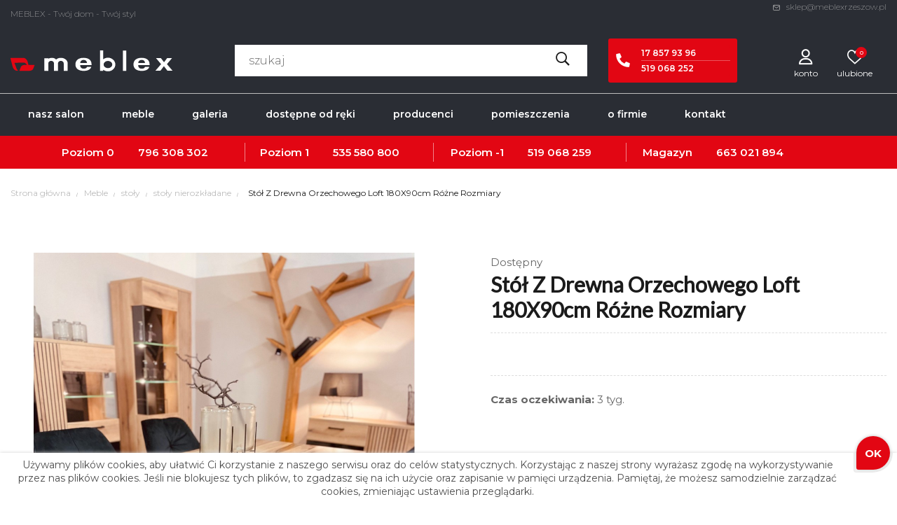

--- FILE ---
content_type: text/html; charset=utf-8
request_url: https://meblex.rzeszow.pl/stoly-nierozkladane/1985-stol-z-drewna-debowego-loft-180x90cm-rozne-rozmiary.html
body_size: 23471
content:
<!doctype html>
<html lang="pl"  class="default" >

  <head>
    
      


  <meta charset="utf-8">





  <meta http-equiv="x-ua-compatible" content="ie=edge">






  <link rel="canonical" href="https://meblex.rzeszow.pl/stoly-nierozkladane/1985-stol-z-drewna-debowego-loft-180x90cm-rozne-rozmiary.html">



<!-- Google Tag Manager -->
<script>(function(w,d,s,l,i){w[l]=w[l]||[];w[l].push({'gtm.start':
new Date().getTime(),event:'gtm.js'});var f=d.getElementsByTagName(s)[0],
j=d.createElement(s),dl=l!='dataLayer'?'&l='+l:'';j.async=true;j.src=
'https://www.googletagmanager.com/gtm.js?id='+i+dl;f.parentNode.insertBefore(j,f);
})(window,document,'script','dataLayer','GTM-M79F53S');</script>
<!-- End Google Tag Manager -->


  <title>Stół Z Drewna Orzechowego Loft 180X90cm  Różne Rozmiary | Dobra Cena | Sklep Online | Rzeszów - Meblex</title>

  <meta name="description" content="Meblex ➤ Stół Z Drewna Orzechowego Loft 180X90cm  Różne Rozmiary ✔️ w atrakcyjnej Cenie ✔️ Sklep z meblami ✔️ Funkcjonalne meble biurowe ✔️ Szeroka oferta ⭐ Kup!">

  <meta name="keywords" content="">

  
  

  
  
    
    
  
  
                                    

  
  
  

  <meta name="facebook-domain-verification" content="vn937tw2wxrgl8gkov2j81x8608pct" />

  



<meta name="google-site-verification" content="zZLaE7m9l4LzIUxX3pRi_8F_QdqPms2brGn_gETk1Vo" />



  <meta name="viewport" content="width=device-width, initial-scale=1">







  <link rel="icon" type="image/vnd.microsoft.icon" href="https://meblex.rzeszow.pl/img/favicon.ico?1642431273">

  <link rel="shortcut icon" type="image/x-icon" href="https://meblex.rzeszow.pl/img/favicon.ico?1642431273">





  




    <link rel="stylesheet" href="https://meblex.rzeszow.pl/themes/at_dimita/assets/cache/theme-c6d0df149.css" type="text/css" media="all">








   

    
        
    
    

    
        
    



    






  

  <script type="text/javascript">
        var LEO_COOKIE_THEME = "AT_DIMITA_PANEL_CONFIG";
        var add_cart_error = "An error occurred while processing your request. Please try again";
        var add_text = "Dostosuj";
        var ajaxsearch = "1";
        var buttonwishlist_title_add = "Add to Wishlist";
        var buttonwishlist_title_remove = "Remove from WishList";
        var enable_flycart_effect = 1;
        var enable_notification = 1;
        var isLogged = false;
        var leo_push = 0;
        var leo_search_url = "https:\/\/meblex.rzeszow.pl\/module\/leoproductsearch\/productsearch";
        var leo_token = "c538256c807da8a2b8c60dadfc13a39c";
        var leoproductsearch_static_token = "c538256c807da8a2b8c60dadfc13a39c";
        var leoproductsearch_token = "1e83e6540acbf2a62739d5af62820861";
        var lf_is_gen_rtl = false;
        var lps_show_product_img = "1";
        var lps_show_product_price = "1";
        var lql_ajax_url = "https:\/\/meblex.rzeszow.pl\/module\/leoquicklogin\/leocustomer";
        var lql_is_gen_rtl = false;
        var lql_module_dir = "\/modules\/leoquicklogin\/";
        var lql_myaccount_url = "https:\/\/meblex.rzeszow.pl\/moje-konto";
        var lql_redirect = "";
        var numpro_display = "100";
        var prestashop = {"cart":{"products":[],"totals":{"total":{"type":"total","label":"Razem","amount":0,"value":"0,00\u00a0z\u0142"},"total_including_tax":{"type":"total","label":"Suma (brutto)","amount":0,"value":"0,00\u00a0z\u0142"},"total_excluding_tax":{"type":"total","label":"Suma (netto)","amount":0,"value":"0,00\u00a0z\u0142"}},"subtotals":{"products":{"type":"products","label":"Produkty","amount":0,"value":"0,00\u00a0z\u0142"},"discounts":null,"shipping":{"type":"shipping","label":"Wysy\u0142ka","amount":0,"value":""},"tax":null},"products_count":0,"summary_string":"0 sztuk","vouchers":{"allowed":0,"added":[]},"discounts":[],"minimalPurchase":0,"minimalPurchaseRequired":""},"currency":{"name":"Z\u0142oty polski","iso_code":"PLN","iso_code_num":"985","sign":"z\u0142"},"customer":{"lastname":null,"firstname":null,"email":null,"birthday":null,"newsletter":null,"newsletter_date_add":null,"optin":null,"website":null,"company":null,"siret":null,"ape":null,"is_logged":false,"gender":{"type":null,"name":null},"addresses":[]},"language":{"name":"Polski (Polish)","iso_code":"pl","locale":"pl-PL","language_code":"pl","is_rtl":"0","date_format_lite":"Y-m-d","date_format_full":"Y-m-d H:i:s","id":1},"page":{"title":"","canonical":null,"meta":{"title":"St\u00f3\u0142 Z Drewna Orzechowego Loft 180X90cm  R\u00f3\u017cne Rozmiary | Dobra Cena | Sklep Online | Rzesz\u00f3w - Meblex","description":"Meblex \u27a4 St\u00f3\u0142 Z Drewna Orzechowego Loft 180X90cm  R\u00f3\u017cne Rozmiary \u2714\ufe0f w atrakcyjnej Cenie \u2714\ufe0f Sklep z meblami \u2714\ufe0f Funkcjonalne meble biurowe \u2714\ufe0f Szeroka oferta \u2b50 Kup!","keywords":"","robots":"index"},"page_name":"product","body_classes":{"lang-pl":true,"lang-rtl":false,"country-PL":true,"currency-PLN":true,"layout-full-width":true,"page-product":true,"tax-display-enabled":true,"product-id-1985":true,"product-St\u00f3\u0142 Z Drewna Orzechowego Loft 180X90cm  R\u00f3\u017cne Rozmiary":true,"product-id-category-42":true,"product-id-manufacturer-59":true,"product-id-supplier-0":true},"admin_notifications":[]},"shop":{"name":"Meblex","logo":"https:\/\/meblex.rzeszow.pl\/img\/meblex-logo-1627293639.jpg","stores_icon":"https:\/\/meblex.rzeszow.pl\/img\/logo_stores.png","favicon":"https:\/\/meblex.rzeszow.pl\/img\/favicon.ico"},"urls":{"base_url":"https:\/\/meblex.rzeszow.pl\/","current_url":"https:\/\/meblex.rzeszow.pl\/stoly-nierozkladane\/1985-stol-z-drewna-debowego-loft-180x90cm-rozne-rozmiary.html","shop_domain_url":"https:\/\/meblex.rzeszow.pl","img_ps_url":"https:\/\/meblex.rzeszow.pl\/img\/","img_cat_url":"https:\/\/meblex.rzeszow.pl\/img\/c\/","img_lang_url":"https:\/\/meblex.rzeszow.pl\/img\/l\/","img_prod_url":"https:\/\/meblex.rzeszow.pl\/img\/p\/","img_manu_url":"https:\/\/meblex.rzeszow.pl\/img\/m\/","img_sup_url":"https:\/\/meblex.rzeszow.pl\/img\/su\/","img_ship_url":"https:\/\/meblex.rzeszow.pl\/img\/s\/","img_store_url":"https:\/\/meblex.rzeszow.pl\/img\/st\/","img_col_url":"https:\/\/meblex.rzeszow.pl\/img\/co\/","img_url":"https:\/\/meblex.rzeszow.pl\/themes\/at_dimita\/assets\/img\/","css_url":"https:\/\/meblex.rzeszow.pl\/themes\/at_dimita\/assets\/css\/","js_url":"https:\/\/meblex.rzeszow.pl\/themes\/at_dimita\/assets\/js\/","pic_url":"https:\/\/meblex.rzeszow.pl\/upload\/","pages":{"address":"https:\/\/meblex.rzeszow.pl\/adres","addresses":"https:\/\/meblex.rzeszow.pl\/adresy","authentication":"https:\/\/meblex.rzeszow.pl\/logowanie","cart":"https:\/\/meblex.rzeszow.pl\/koszyk","category":"https:\/\/meblex.rzeszow.pl\/index.php?controller=category","cms":"https:\/\/meblex.rzeszow.pl\/index.php?controller=cms","contact":"https:\/\/meblex.rzeszow.pl\/kontakt","discount":"https:\/\/meblex.rzeszow.pl\/rabaty","guest_tracking":"https:\/\/meblex.rzeszow.pl\/sledzenie-zamowien-gosci","history":"https:\/\/meblex.rzeszow.pl\/historia-zamowien","identity":"https:\/\/meblex.rzeszow.pl\/dane-osobiste","index":"https:\/\/meblex.rzeszow.pl\/","my_account":"https:\/\/meblex.rzeszow.pl\/moje-konto","order_confirmation":"https:\/\/meblex.rzeszow.pl\/potwierdzenie-zamowienia","order_detail":"https:\/\/meblex.rzeszow.pl\/index.php?controller=order-detail","order_follow":"https:\/\/meblex.rzeszow.pl\/sledzenie-zamowienia","order":"https:\/\/meblex.rzeszow.pl\/zam\u00f3wienie","order_return":"https:\/\/meblex.rzeszow.pl\/index.php?controller=order-return","order_slip":"https:\/\/meblex.rzeszow.pl\/potwierdzenie-zwrotu","pagenotfound":"https:\/\/meblex.rzeszow.pl\/nie-znaleziono-strony","password":"https:\/\/meblex.rzeszow.pl\/odzyskiwanie-hasla","pdf_invoice":"https:\/\/meblex.rzeszow.pl\/index.php?controller=pdf-invoice","pdf_order_return":"https:\/\/meblex.rzeszow.pl\/index.php?controller=pdf-order-return","pdf_order_slip":"https:\/\/meblex.rzeszow.pl\/index.php?controller=pdf-order-slip","prices_drop":"https:\/\/meblex.rzeszow.pl\/promocje","product":"https:\/\/meblex.rzeszow.pl\/index.php?controller=product","search":"https:\/\/meblex.rzeszow.pl\/szukaj","sitemap":"https:\/\/meblex.rzeszow.pl\/Mapa strony","stores":"https:\/\/meblex.rzeszow.pl\/nasze-sklepy","supplier":"https:\/\/meblex.rzeszow.pl\/dostawcy","register":"https:\/\/meblex.rzeszow.pl\/logowanie?create_account=1","order_login":"https:\/\/meblex.rzeszow.pl\/zam\u00f3wienie?login=1"},"alternative_langs":[],"theme_assets":"\/themes\/at_dimita\/assets\/","actions":{"logout":"https:\/\/meblex.rzeszow.pl\/?mylogout="},"no_picture_image":{"bySize":{"small_default":{"url":"https:\/\/meblex.rzeszow.pl\/img\/p\/pl-default-small_default.jpg","width":98,"height":116},"cart_default":{"url":"https:\/\/meblex.rzeszow.pl\/img\/p\/pl-default-cart_default.jpg","width":135,"height":160},"medium_default":{"url":"https:\/\/meblex.rzeszow.pl\/img\/p\/pl-default-medium_default.jpg","width":239,"height":284},"home_default":{"url":"https:\/\/meblex.rzeszow.pl\/img\/p\/pl-default-home_default.jpg","width":600,"height":713},"large_default":{"url":"https:\/\/meblex.rzeszow.pl\/img\/p\/pl-default-large_default.jpg","width":1200,"height":1425}},"small":{"url":"https:\/\/meblex.rzeszow.pl\/img\/p\/pl-default-small_default.jpg","width":98,"height":116},"medium":{"url":"https:\/\/meblex.rzeszow.pl\/img\/p\/pl-default-medium_default.jpg","width":239,"height":284},"large":{"url":"https:\/\/meblex.rzeszow.pl\/img\/p\/pl-default-large_default.jpg","width":1200,"height":1425},"legend":""}},"configuration":{"display_taxes_label":true,"display_prices_tax_incl":true,"is_catalog":true,"show_prices":true,"opt_in":{"partner":true},"quantity_discount":{"type":"discount","label":"Rabat Jednostkowy"},"voucher_enabled":0,"return_enabled":0},"field_required":[],"breadcrumb":{"links":[{"title":"Strona g\u0142\u00f3wna","url":"https:\/\/meblex.rzeszow.pl\/"},{"title":"Meble","url":"https:\/\/meblex.rzeszow.pl\/3-meble"},{"title":"sto\u0142y","url":"https:\/\/meblex.rzeszow.pl\/10-stoly"},{"title":"sto\u0142y nierozk\u0142adane","url":"https:\/\/meblex.rzeszow.pl\/42-stoly-nierozkladane"},{"title":"St\u00f3\u0142 Z Drewna Orzechowego Loft 180X90cm  R\u00f3\u017cne Rozmiary","url":"https:\/\/meblex.rzeszow.pl\/stoly-nierozkladane\/1985-stol-z-drewna-debowego-loft-180x90cm-rozne-rozmiary.html"}],"count":5},"link":{"protocol_link":"https:\/\/","protocol_content":"https:\/\/"},"time":1768647349,"static_token":"c538256c807da8a2b8c60dadfc13a39c","token":"1e83e6540acbf2a62739d5af62820861","debug":false};
        var psemailsubscription_subscription = "https:\/\/meblex.rzeszow.pl\/module\/ps_emailsubscription\/subscription";
        var show_conf_text = "Poka\u017c dostosowanie\t";
        var show_popup = 1;
        var text_no_product = "Don't have products";
        var type_flycart_effect = "fade";
        var url_ajax = "https:\/\/meblex.rzeszow.pl\/module\/idxrcustomproduct\/ajax?token=9841179349fe134544b26a10400d448a&ajax=1";
        var url_leoproductattribute = "https:\/\/meblex.rzeszow.pl\/module\/leofeature\/LeoProductAttribute";
        var wishlist_add = "The product was successfully added to your wishlist";
        var wishlist_cancel_txt = "Anuluj";
        var wishlist_confirm_del_txt = "Delete selected item?";
        var wishlist_del_default_txt = "Cannot delete default wishlist";
        var wishlist_email_txt = "Email";
        var wishlist_loggin_required = "You must be logged in to manage your wishlist";
        var wishlist_ok_txt = "Ok";
        var wishlist_quantity_required = "You must enter a quantity";
        var wishlist_remove = "The product was successfully removed from your wishlist";
        var wishlist_reset_txt = "Wyczy\u015b\u0107";
        var wishlist_send_txt = "Wy\u015blij";
        var wishlist_send_wishlist_txt = "Send wishlist";
        var wishlist_url = "https:\/\/meblex.rzeszow.pl\/module\/leofeature\/mywishlist";
        var wishlist_viewwishlist = "View your wishlist";
      </script>
<script type="text/javascript">
	var choosefile_text = "Wybierz plik";
	var turnoff_popup_text = "Do not show this popup again";

	var size_item_quickview = 144;
	var style_scroll_quickview = 'horizontal';
	
	var size_item_page = 144;
	var style_scroll_page = 'horizontal';
	
	var size_item_quickview_attr = 144;	
	var style_scroll_quickview_attr = 'horizontal';
	
	var size_item_popup = 190;
	var style_scroll_popup = 'vertical';
</script>






  <script type="text/javascript">
	
	var FancyboxI18nClose = "Zamknij";
	var FancyboxI18nNext = "Next";
	var FancyboxI18nPrev = "Previous";
	var current_link = "http://meblex.rzeszow.pl/";		
	var currentURL = window.location;
	currentURL = String(currentURL);
	currentURL = currentURL.replace("https://","").replace("http://","").replace("www.","").replace( /#\w*/, "" );
	current_link = current_link.replace("https://","").replace("http://","").replace("www.","");
	var text_warning_select_txt = "Please select One to remove?";
	var text_confirm_remove_txt = "Are you sure to remove footer row?";
	var close_bt_txt = "Zamknij";
	var list_menu = [];
	var list_menu_tmp = {};
	var list_tab = [];
	var isHomeMenu = 0;
	
</script>  <script async src="https://www.googletagmanager.com/gtag/js?id=G-8SHN2DDR6L"></script>
  <script>
    window.dataLayer = window.dataLayer || [];
    function gtag(){dataLayer.push(arguments);}
    gtag('js', new Date());
    gtag(
      'config',
      'G-8SHN2DDR6L',
      {
        'debug_mode':false
                              }
    );
  </script>

 <!-- @file modules\appagebuilder\views\templates\hook\header -->

<script>
	/**
	 * List functions will run when document.ready()
	 */
	var ap_list_functions = [];
	/**
	 * List functions will run when window.load()
	 */
	var ap_list_functions_loaded = [];

	/**
	 * List functions will run when document.ready() for theme
	 */

	var products_list_functions = [];
</script>


<script type='text/javascript'>
	var leoOption = {
		category_qty:1,
		product_list_image:1,
		product_one_img:1,
		productCdown: 1,
		productColor: 0,
		homeWidth: 600,
		homeheight: 713,
	}

	ap_list_functions.push(function(){
		if (typeof $.LeoCustomAjax !== "undefined" && $.isFunction($.LeoCustomAjax)) {
			var leoCustomAjax = new $.LeoCustomAjax();
			leoCustomAjax.processAjax();
		}
	});
</script>







<!-- Facebook Pixel Code -->
<script>
  !function(f,b,e,v,n,t,s)
  {if(f.fbq)return;n=f.fbq=function(){n.callMethod?
  n.callMethod.apply(n,arguments):n.queue.push(arguments)};
  if(!f._fbq)f._fbq=n;n.push=n;n.loaded=!0;n.version='2.0';
  n.queue=[];t=b.createElement(e);t.async=!0;
  t.src=v;s=b.getElementsByTagName(e)[0];
  s.parentNode.insertBefore(t,s)}(window, document,'script',
  'https://connect.facebook.net/en_US/fbevents.js');
  fbq('init', '193090849340519');
  fbq('track', 'PageView');
</script>
<noscript>
  <img height="1" width="1" style="display:none" 
       src="https://www.facebook.com/tr?id=193090849340519&ev=PageView&noscript=1"/>
</noscript>
<!-- End Facebook Pixel Code -->

<style>
@media only screen and (min-width:992px){
  #home-phones-menu .home-phones-menu__number:not(:last-of-type):after {
      right: -25%;
  }
}
</style>
    
  <meta property="og:type" content="product">
  <meta property="og:url" content="https://meblex.rzeszow.pl/stoly-nierozkladane/1985-stol-z-drewna-debowego-loft-180x90cm-rozne-rozmiary.html">
  <meta property="og:title" content="Stół Z Drewna Orzechowego Loft 180X90cm  Różne Rozmiary | Dobra Cena | Sklep Online | Rzeszów - Meblex">
  <meta property="og:site_name" content="Meblex">
  <meta property="og:description" content="Meblex ➤ Stół Z Drewna Orzechowego Loft 180X90cm  Różne Rozmiary ✔️ w atrakcyjnej Cenie ✔️ Sklep z meblami ✔️ Funkcjonalne meble biurowe ✔️ Szeroka oferta ⭐ Kup!">
  <meta property="og:image" content="https://meblex.rzeszow.pl/9080-large_default/stol-z-drewna-debowego-loft-180x90cm-rozne-rozmiary.jpg">
    
  </head>

  <body id="product" class="lang-pl country-pl currency-pln layout-full-width page-product tax-display-enabled product-id-1985 product-stol-z-drewna-orzechowego-loft-180x90cm-rozne-rozmiary product-id-category-42 product-id-manufacturer-59 product-id-supplier-0 fullwidth">

<!-- Google Tag Manager (noscript) -->
<noscript><iframe src="https://www.googletagmanager.com/ns.html?id=GTM-M79F53S"
height="0" width="0" style="display:none;visibility:hidden"></iframe></noscript>
<!-- End Google Tag Manager (noscript) -->

    
      
    

    <div id="page-preloader">
			<div class="page-loading">
				<div class="dot"></div>
				<div class="dot"></div>
				<div class="dot"></div>
				<div class="dot"></div>
				<div class="dot"></div>
			</div>
		</div>

    <main id="page">
      
              
      <header id="header">
        <div class="header-container">
          
            


  <div class="header-banner">

    
      <div class="container">

      
        <div class="inner"></div>

    
      </div>

      
  </div>







  <nav class="header-nav">

    <div class="topnav">

      
        <div class="inner"><!-- @file modules\appagebuilder\views\templates\hook\ApRow -->
<div class="wrapper"
            style="background: no-repeat"
                        >

<div class="container">
    <div        class="row ApRow  has-bg bg-fullwidth-container"
                            style=""                >
                                            <!-- @file modules\appagebuilder\views\templates\hook\ApColumn -->
<div    class="col-xl-6 col-lg-6 col-md-6 col-sm-6 col-xs-12 col-sp-12 hidden-xs-down ApColumn "
	    >
                    <!-- @file modules\appagebuilder\views\templates\hook\ApGeneral -->
<div     class="block topnav-left ApRawHtml">
	                    <p style="color:#bdbdbd; font-size:12px; line-height:16px; font-weight:lighter; margin-bottom:0;">MEBLEX - Twój dom - Twój styl</p>    	</div>
    </div><!-- @file modules\appagebuilder\views\templates\hook\ApColumn -->
<div    class="col-xl-6 col-lg-6 col-md-6 col-sm-6 col-xs-12 col-sp-12 topnav-right ApColumn "
	    >
                    <!-- @file modules\appagebuilder\views\templates\hook\ApGeneral -->
<div     class="block ApRawHtml">
	                    <a href="mailto:sklep@meblexrzeszow.pl" style="color:#BDBDBD;"><img src="https://meblex.rzeszow.pl/img/mail.svg" alt="ikona e-mail"/> sklep@meblexrzeszow.pl</a>    	</div><!-- @file modules\appagebuilder\views\templates\hook\ApModule -->
<!-- @file modules\appagebuilder\views\templates\hook\ApModule -->

    </div>            </div>
</div>
</div>
        
	<script>
		ap_list_functions.push(function(){
			$.stellar({horizontalScrolling:false}); 
		});
	</script>
    
    </div>

      
    </div>

    <div class="bottomnav">

      
        <div class="inner"></div>

      
    </div>

  </nav>







  <div class="header-top">

    
      <div class="inner"><!-- @file modules\appagebuilder\views\templates\hook\ApRow -->
<div class="wrapper"
            style="background: no-repeat"
                        >

<div class="container">
    <div        class="row box-header-top style-1 ApRow  has-bg bg-fullwidth-container"
                            style=""                >
                                            <!-- @file modules\appagebuilder\views\templates\hook\ApColumn -->
<div    class="col-xl-3 col-lg-6 col-md-9 col-sm-10 col-xs-12 col-sp-12 col-logo ApColumn "
	    >
                    <!-- @file modules\appagebuilder\views\templates\hook\ApGenCode -->

	<a href="https://meblex.rzeszow.pl/">     <img class="img-fluid" src="/themes/at_dimita/assets/img/logo.png" alt="Meblex"/></a>

    </div><!-- @file modules\appagebuilder\views\templates\hook\ApColumn -->
<div    class="col-xl-5 col-lg-5 col-md-1 col-sm-1 col-xs-2 col-sp-2 col-search ApColumn "
	    >
                    <!-- @file modules\appagebuilder\views\templates\hook\ApModule -->


<div id="leo_search_block_top" class="search-widget block exclusive">
	<a id="click_show_search" href="javascript:void(0)" data-toggle="dropdown" class="float-xs-right popup-title">
		<i class="pe-7s-search"></i>
	 </a>
	<form method="get" action="https://meblex.rzeszow.pl/index.php?controller=productsearch" id="leosearchtopbox">
		<input type="hidden" name="fc" value="module" />
		<input type="hidden" name="module" value="leoproductsearch" />
		<input type="hidden" name="controller" value="productsearch" />
        <input type="hidden" name="leoproductsearch_static_token" value="c538256c807da8a2b8c60dadfc13a39c"/>
		<div class="block_content clearfix leoproductsearch-content">		
			<div class="list-cate-wrapper"  style="display: none"  >
				<input id="leosearchtop-cate-id" name="cate" value="" type="hidden">
				<a href="#" id="dropdownListCateTop" class="select-title" rel="nofollow" data-toggle="dropdown" aria-haspopup="true" aria-expanded="false">
					<span>All Categories</span>
					<i class="fa fa-angle-down"></i>
				</a>
				<div class="list-cate dropdown-menu" aria-labelledby="dropdownListCateTop">
					<a href="#" data-cate-id="" data-cate-name="All Categories" class="cate-item active" >All Categories</a>				
					<a href="#" data-cate-id="2" data-cate-name="Strona główna" class="cate-item cate-level-1" >Strona główna</a>
					
  <a href="#" data-cate-id="3" data-cate-name="Meble" class="cate-item cate-level-2" >--Meble</a>
  <a href="#" data-cate-id="4" data-cate-name="narożniki" class="cate-item cate-level-3" >---narożniki</a>
  <a href="#" data-cate-id="34" data-cate-name="narożniki z funkcją spania" class="cate-item cate-level-4" >----narożniki z funkcją spania</a>
  <a href="#" data-cate-id="35" data-cate-name="narożniki bez funkcji spania" class="cate-item cate-level-4" >----narożniki bez funkcji spania</a>
  <a href="#" data-cate-id="56" data-cate-name="narożniki w kształcie U" class="cate-item cate-level-4" >----narożniki w kształcie U</a>
  <a href="#" data-cate-id="57" data-cate-name="narożniki modułowe" class="cate-item cate-level-4" >----narożniki modułowe</a>
  <a href="#" data-cate-id="58" data-cate-name="narożniki skórzane" class="cate-item cate-level-4" >----narożniki skórzane</a>
  <a href="#" data-cate-id="5" data-cate-name="sofy" class="cate-item cate-level-3" >---sofy</a>
  <a href="#" data-cate-id="36" data-cate-name="sofy z funkcją spania" class="cate-item cate-level-4" >----sofy z funkcją spania</a>
  <a href="#" data-cate-id="37" data-cate-name="sofy bez funkcji spania" class="cate-item cate-level-4" >----sofy bez funkcji spania</a>
  <a href="#" data-cate-id="59" data-cate-name="sofy dwuosobowe" class="cate-item cate-level-4" >----sofy dwuosobowe</a>
  <a href="#" data-cate-id="60" data-cate-name="sofy trzyosobowe" class="cate-item cate-level-4" >----sofy trzyosobowe</a>
  <a href="#" data-cate-id="6" data-cate-name="fotele" class="cate-item cate-level-3" >---fotele</a>
  <a href="#" data-cate-id="38" data-cate-name="fotele z funkcją relax" class="cate-item cate-level-4" >----fotele z funkcją relax</a>
  <a href="#" data-cate-id="39" data-cate-name="fotele nierozkładane" class="cate-item cate-level-4" >----fotele nierozkładane</a>
  <a href="#" data-cate-id="61" data-cate-name="fotele wypoczynkowe obrotowe" class="cate-item cate-level-4" >----fotele wypoczynkowe obrotowe</a>
  <a href="#" data-cate-id="62" data-cate-name="fotele uszaki" class="cate-item cate-level-4" >----fotele uszaki</a>
  <a href="#" data-cate-id="63" data-cate-name="fotele z masażem" class="cate-item cate-level-4" >----fotele z masażem</a>
  <a href="#" data-cate-id="64" data-cate-name="fotele z podnóżkiem" class="cate-item cate-level-4" >----fotele z podnóżkiem</a>
  <a href="#" data-cate-id="65" data-cate-name="fotele skórzane wypoczynkowe" class="cate-item cate-level-4" >----fotele skórzane wypoczynkowe</a>
  <a href="#" data-cate-id="7" data-cate-name="pufy" class="cate-item cate-level-3" >---pufy</a>
  <a href="#" data-cate-id="8" data-cate-name="łóżka" class="cate-item cate-level-3" >---łóżka</a>
  <a href="#" data-cate-id="40" data-cate-name="łóżka z pojemnikiem" class="cate-item cate-level-4" >----łóżka z pojemnikiem</a>
  <a href="#" data-cate-id="41" data-cate-name="łóżka bez pojemnika" class="cate-item cate-level-4" >----łóżka bez pojemnika</a>
  <a href="#" data-cate-id="66" data-cate-name="łóżka tapicerowane" class="cate-item cate-level-4" >----łóżka tapicerowane</a>
  <a href="#" data-cate-id="9" data-cate-name="materace i stelaże" class="cate-item cate-level-3" >---materace i stelaże</a>
  <a href="#" data-cate-id="10" data-cate-name="stoły" class="cate-item cate-level-3" >---stoły</a>
  <a href="#" data-cate-id="42" data-cate-name="stoły nierozkładane" class="cate-item cate-level-4" >----stoły nierozkładane</a>
  <a href="#" data-cate-id="43" data-cate-name="stoły rozkładane" class="cate-item cate-level-4" >----stoły rozkładane</a>
  <a href="#" data-cate-id="67" data-cate-name="stoły okrągłe" class="cate-item cate-level-4" >----stoły okrągłe</a>
  <a href="#" data-cate-id="68" data-cate-name="stoły ze spieku kwarcowego" class="cate-item cate-level-4" >----stoły ze spieku kwarcowego</a>
  <a href="#" data-cate-id="69" data-cate-name="stoły glamour" class="cate-item cate-level-4" >----stoły glamour</a>
  <a href="#" data-cate-id="11" data-cate-name="krzesła" class="cate-item cate-level-3" >---krzesła</a>
  <a href="#" data-cate-id="70" data-cate-name="krzesła tapicerowane" class="cate-item cate-level-4" >----krzesła tapicerowane</a>
  <a href="#" data-cate-id="12" data-cate-name="hokery" class="cate-item cate-level-3" >---hokery</a>
  <a href="#" data-cate-id="13" data-cate-name="stoliki kawowe" class="cate-item cate-level-3" >---stoliki kawowe</a>
  <a href="#" data-cate-id="14" data-cate-name="komody witryny" class="cate-item cate-level-3" >---komody witryny</a>
  <a href="#" data-cate-id="71" data-cate-name="komody białe" class="cate-item cate-level-4" >----komody białe</a>
  <a href="#" data-cate-id="72" data-cate-name="komody czarne" class="cate-item cate-level-4" >----komody czarne</a>
  <a href="#" data-cate-id="73" data-cate-name="komody w kolorze drewna" class="cate-item cate-level-4" >----komody w kolorze drewna</a>
  <a href="#" data-cate-id="74" data-cate-name="komody z szufladami" class="cate-item cate-level-4" >----komody z szufladami</a>
  <a href="#" data-cate-id="75" data-cate-name="komody glamour" class="cate-item cate-level-4" >----komody glamour</a>
  <a href="#" data-cate-id="15" data-cate-name="szafki RTV" class="cate-item cate-level-3" >---szafki RTV</a>
  <a href="#" data-cate-id="16" data-cate-name="szafy" class="cate-item cate-level-3" >---szafy</a>
  <a href="#" data-cate-id="76" data-cate-name="szafy przesuwne" class="cate-item cate-level-4" >----szafy przesuwne</a>
  <a href="#" data-cate-id="77" data-cate-name="szafy uchylne" class="cate-item cate-level-4" >----szafy uchylne</a>
  <a href="#" data-cate-id="78" data-cate-name="szafy z lustrem" class="cate-item cate-level-4" >----szafy z lustrem</a>
  <a href="#" data-cate-id="79" data-cate-name="szafy z szufladami" class="cate-item cate-level-4" >----szafy z szufladami</a>
  <a href="#" data-cate-id="17" data-cate-name="toaletki" class="cate-item cate-level-3" >---toaletki</a>
  <a href="#" data-cate-id="80" data-cate-name="toaletki z lustrem" class="cate-item cate-level-4" >----toaletki z lustrem</a>
  <a href="#" data-cate-id="18" data-cate-name="szafki nocne" class="cate-item cate-level-3" >---szafki nocne</a>
  <a href="#" data-cate-id="19" data-cate-name="biurka" class="cate-item cate-level-3" >---biurka</a>
  <a href="#" data-cate-id="20" data-cate-name="fotele biurowe" class="cate-item cate-level-3" >---fotele biurowe</a>
  <a href="#" data-cate-id="25" data-cate-name="regały" class="cate-item cate-level-3" >---regały</a>
  <a href="#" data-cate-id="49" data-cate-name="regały i półki Rzeszów" class="cate-item cate-level-3" >---regały i półki Rzeszów</a>
  <a href="#" data-cate-id="81" data-cate-name="regały stojące" class="cate-item cate-level-4" >----regały stojące</a>
  <a href="#" data-cate-id="82" data-cate-name="regały industrialne" class="cate-item cate-level-4" >----regały industrialne</a>
  <a href="#" data-cate-id="21" data-cate-name="Dodatki" class="cate-item cate-level-2" >--Dodatki</a>
  <a href="#" data-cate-id="26" data-cate-name="lampy" class="cate-item cate-level-3" >---lampy</a>
  <a href="#" data-cate-id="44" data-cate-name="lampy wiszące" class="cate-item cate-level-4" >----lampy wiszące</a>
  <a href="#" data-cate-id="45" data-cate-name="lampy podłogowe" class="cate-item cate-level-4" >----lampy podłogowe</a>
  <a href="#" data-cate-id="46" data-cate-name="lampy komodowe" class="cate-item cate-level-4" >----lampy komodowe</a>
  <a href="#" data-cate-id="27" data-cate-name="lustra" class="cate-item cate-level-3" >---lustra</a>
  <a href="#" data-cate-id="28" data-cate-name="obrazy grafiki" class="cate-item cate-level-3" >---obrazy grafiki</a>
  <a href="#" data-cate-id="29" data-cate-name="tekstylia" class="cate-item cate-level-3" >---tekstylia</a>
  <a href="#" data-cate-id="47" data-cate-name="koce i narzuty" class="cate-item cate-level-4" >----koce i narzuty</a>
  <a href="#" data-cate-id="48" data-cate-name="poduszki" class="cate-item cate-level-4" >----poduszki</a>
  <a href="#" data-cate-id="30" data-cate-name="zegary" class="cate-item cate-level-3" >---zegary</a>
  <a href="#" data-cate-id="31" data-cate-name="wazony" class="cate-item cate-level-3" >---wazony</a>
  <a href="#" data-cate-id="32" data-cate-name="świeczniki" class="cate-item cate-level-3" >---świeczniki</a>
  <a href="#" data-cate-id="33" data-cate-name="kosze i organizery" class="cate-item cate-level-3" >---kosze i organizery</a>
  <a href="#" data-cate-id="50" data-cate-name="figurki" class="cate-item cate-level-3" >---figurki</a>
  <a href="#" data-cate-id="52" data-cate-name="porcelana" class="cate-item cate-level-3" >---porcelana</a>
  <a href="#" data-cate-id="53" data-cate-name="rośliny Rzeszów" class="cate-item cate-level-3" >---rośliny Rzeszów</a>
  <a href="#" data-cate-id="54" data-cate-name="ostatnie sztuki" class="cate-item cate-level-3" >---ostatnie sztuki</a>
  <a href="#" data-cate-id="22" data-cate-name="Dostępne od ręki" class="cate-item cate-level-2" >--Dostępne od ręki</a>
  <a href="#" data-cate-id="23" data-cate-name="Bestsellery" class="cate-item cate-level-2" >--Bestsellery</a>
  <a href="#" data-cate-id="83" data-cate-name="Pomieszczenia" class="cate-item cate-level-2" >--Pomieszczenia</a>
  <a href="#" data-cate-id="84" data-cate-name="Meble do salonu" class="cate-item cate-level-3" >---Meble do salonu</a>
  <a href="#" data-cate-id="85" data-cate-name="narożniki do salonu" class="cate-item cate-level-4" >----narożniki do salonu</a>
  <a href="#" data-cate-id="86" data-cate-name="sofy do salonu" class="cate-item cate-level-4" >----sofy do salonu</a>
  <a href="#" data-cate-id="87" data-cate-name="kanapy do salonu" class="cate-item cate-level-4" >----kanapy do salonu</a>
  <a href="#" data-cate-id="88" data-cate-name="fotele do salonu" class="cate-item cate-level-4" >----fotele do salonu</a>
  <a href="#" data-cate-id="89" data-cate-name="pufy do salonu" class="cate-item cate-level-4" >----pufy do salonu</a>
  <a href="#" data-cate-id="90" data-cate-name="stoliki kawowe do salonu" class="cate-item cate-level-4" >----stoliki kawowe do salonu</a>
  <a href="#" data-cate-id="91" data-cate-name="szafy do salonu" class="cate-item cate-level-4" >----szafy do salonu</a>
  <a href="#" data-cate-id="92" data-cate-name="komody do salonu" class="cate-item cate-level-4" >----komody do salonu</a>
  <a href="#" data-cate-id="93" data-cate-name="stoły do salonu" class="cate-item cate-level-4" >----stoły do salonu</a>
  <a href="#" data-cate-id="94" data-cate-name="szafki RTV do salonu" class="cate-item cate-level-4" >----szafki RTV do salonu</a>
  <a href="#" data-cate-id="95" data-cate-name="regały do salonu" class="cate-item cate-level-4" >----regały do salonu</a>
  <a href="#" data-cate-id="96" data-cate-name="półki do salonu" class="cate-item cate-level-4" >----półki do salonu</a>
  <a href="#" data-cate-id="97" data-cate-name="Meble do jadalni" class="cate-item cate-level-3" >---Meble do jadalni</a>
  <a href="#" data-cate-id="98" data-cate-name="krzesła do jadalni" class="cate-item cate-level-4" >----krzesła do jadalni</a>
  <a href="#" data-cate-id="99" data-cate-name="stoły do jadalni" class="cate-item cate-level-4" >----stoły do jadalni</a>
  <a href="#" data-cate-id="100" data-cate-name="komody do jadalni" class="cate-item cate-level-4" >----komody do jadalni</a>
  <a href="#" data-cate-id="101" data-cate-name="Meble do sypialni" class="cate-item cate-level-3" >---Meble do sypialni</a>
  <a href="#" data-cate-id="102" data-cate-name="łóżka do sypialni" class="cate-item cate-level-4" >----łóżka do sypialni</a>
  <a href="#" data-cate-id="103" data-cate-name="łóżka tapicerowane do sypialni" class="cate-item cate-level-4" >----łóżka tapicerowane do sypialni</a>
  <a href="#" data-cate-id="104" data-cate-name="szafy do sypialni" class="cate-item cate-level-4" >----szafy do sypialni</a>
  <a href="#" data-cate-id="105" data-cate-name="komody do sypialni" class="cate-item cate-level-4" >----komody do sypialni</a>
  <a href="#" data-cate-id="106" data-cate-name="fotele do sypialni" class="cate-item cate-level-4" >----fotele do sypialni</a>
  <a href="#" data-cate-id="107" data-cate-name="pufy do sypialni" class="cate-item cate-level-4" >----pufy do sypialni</a>
  <a href="#" data-cate-id="108" data-cate-name="toaletki do sypialni" class="cate-item cate-level-4" >----toaletki do sypialni</a>
  <a href="#" data-cate-id="109" data-cate-name="szafki nocne do sypialni" class="cate-item cate-level-4" >----szafki nocne do sypialni</a>
  <a href="#" data-cate-id="110" data-cate-name="Meble do biura" class="cate-item cate-level-3" >---Meble do biura</a>
  <a href="#" data-cate-id="111" data-cate-name="biurka do biura" class="cate-item cate-level-4" >----biurka do biura</a>
  <a href="#" data-cate-id="112" data-cate-name="komody do biura" class="cate-item cate-level-4" >----komody do biura</a>
  <a href="#" data-cate-id="113" data-cate-name="szafy do biura" class="cate-item cate-level-4" >----szafy do biura</a>
  <a href="#" data-cate-id="114" data-cate-name="regały do biura" class="cate-item cate-level-4" >----regały do biura</a>
  <a href="#" data-cate-id="115" data-cate-name="półki do biura" class="cate-item cate-level-4" >----półki do biura</a>
  <a href="#" data-cate-id="116" data-cate-name="Meble do przedpokoju" class="cate-item cate-level-3" >---Meble do przedpokoju</a>
  <a href="#" data-cate-id="117" data-cate-name="szafy do przedpokoju" class="cate-item cate-level-4" >----szafy do przedpokoju</a>
  <a href="#" data-cate-id="118" data-cate-name="komody do przedpokoju" class="cate-item cate-level-4" >----komody do przedpokoju</a>
  <a href="#" data-cate-id="119" data-cate-name="regały do przedpokoju" class="cate-item cate-level-4" >----regały do przedpokoju</a>
  <a href="#" data-cate-id="120" data-cate-name="półki do przedpokoju" class="cate-item cate-level-4" >----półki do przedpokoju</a>
  <a href="#" data-cate-id="121" data-cate-name="Meble do pokoju młodzieżowego" class="cate-item cate-level-3" >---Meble do pokoju młodzieżowego</a>
  <a href="#" data-cate-id="122" data-cate-name="biurka do pokoju młodzieżowego" class="cate-item cate-level-4" >----biurka do pokoju młodzieżowego</a>
  <a href="#" data-cate-id="123" data-cate-name="komody do pokoju młodzieżowego" class="cate-item cate-level-4" >----komody do pokoju młodzieżowego</a>
  <a href="#" data-cate-id="124" data-cate-name="szafy do pokoju młodzieżowego" class="cate-item cate-level-4" >----szafy do pokoju młodzieżowego</a>
  <a href="#" data-cate-id="125" data-cate-name="regały do pokoju młodzieżowego" class="cate-item cate-level-4" >----regały do pokoju młodzieżowego</a>
  <a href="#" data-cate-id="126" data-cate-name="półki do pokoju młodzieżowego" class="cate-item cate-level-4" >----półki do pokoju młodzieżowego</a>
  <a href="#" data-cate-id="127" data-cate-name="łóżka do pokoju młodzieżowego" class="cate-item cate-level-4" >----łóżka do pokoju młodzieżowego</a>
  <a href="#" data-cate-id="128" data-cate-name="pufy do pokoju młodzieżowego" class="cate-item cate-level-4" >----pufy do pokoju młodzieżowego</a>
  <a href="#" data-cate-id="129" data-cate-name="sofy do pokoju młodzieżowego" class="cate-item cate-level-4" >----sofy do pokoju młodzieżowego</a>
  
				</div>
			</div>
			<div class="leoproductsearch-result">
				<div class="leoproductsearch-loading cssload-container">
					<div class="cssload-speeding-wheel"></div>
				</div>
				<input class="search_query form-control grey" type="text" id="leo_search_query_top" name="search_query" value="" placeholder="szukaj" />
				<button type="submit" id="leo_search_top_button" class="btn btn-default button button-small"><i class="pe-7s-search"></i></button> 
				<div class="ac_results lps_results"></div>
			</div>
		</div>
	</form>
</div>

<script type="text/javascript">
	var blocksearch_type = 'top';
</script>

    </div><!-- @file modules\appagebuilder\views\templates\hook\ApColumn -->
<div id="home-tel"    class="col-xl-2 col-lg-9 col-md-8 col-sm-12 col-xs-12 col-sp-12  ApColumn "
	    >
                    <!-- @file modules\appagebuilder\views\templates\hook\ApGeneral -->
<div     class="block header-phone ApHtml">
	                    <div class="block_content"><div><img src="https://meblex.rzeszow.pl/img/phone.svg" /><div id="home-phones-top"><a href="tel:178579396">17 857 93 96</a> <a href="tel:519068252">519 068 252 </a></div></div></div>
    	</div>
    </div><!-- @file modules\appagebuilder\views\templates\hook\ApColumn -->
<div    class="col-xl-2 col-lg-3 col-md-2 col-sm-3 col-xs-4 col-sp-5 col-info style-0 ApColumn "
	    >
                    <!-- @file modules\appagebuilder\views\templates\hook\ApModule -->
						<div class="dropdown">
						  	<div class="ap-quick-login js-dropdown popup-over">
				<a href="javascript:void(0)" class="leo-quickloginleo-dropdown dropdown-toggle popup-title" data-enable-sociallogin="" data-type="dropdown" data-layout="login" data-toggle="dropdown" aria-haspopup="true" aria-expanded="false" title="Quick Login" rel="nofollow">
					<i class="icon-user"></i>
					<span class="text-title">konto</span>
				</a>
										<div class="popup-content dropdown-menu leo-dropdown-wrapper">
							<div class="leo-quicklogin-form row dropdown">
		<div class="leo-form leo-login-form col-sm-12 leo-form-active full-width">
		<p class="leo-login-title">			
			<span class="title-both">
				Logowanie do istniejącego konta 
			</span>
			<span class="title-only">
				Zaloguj się 
			</span>		
		</p>
		<form class="lql-form-content leo-login-form-content" action="#" method="post">
			<div class="form-group lql-form-mesg has-success">					
			</div>			
			<div class="form-group lql-form-mesg has-danger">					
			</div>
			<div class="form-group lql-form-content-element">
				<input type="email" class="form-control lql-email-login" name="lql-email-login" required="" placeholder="Adres e-mail ">
			</div>
			<div class="form-group lql-form-content-element">
				<input type="password" class="form-control lql-pass-login" name="lql-pass-login" required="" placeholder="Hasło ">
			</div>
			<div class="form-group row lql-form-content-element">				
				<div class="col-xs-6">
											<input type="checkbox" class="lql-rememberme" name="lql-rememberme">
						<label class="form-control-label"><span>Zapamiętaj mnie </span></label>
									</div>				
				<div class="col-xs-6 text-sm-right">
					<a role="button" href="#" class="leoquicklogin-forgotpass">Zapomniałeś hasła  ?</a>
				</div>
			</div>
			<div class="form-group text-right">
				<button type="submit" class="form-control-submit lql-form-bt lql-login-bt btn btn-primary">			
					<span class="leoquicklogin-loading leoquicklogin-cssload-speeding-wheel"></span>
					<i class="leoquicklogin-icon leoquicklogin-success-icon material-icons">&#xE876;</i>
					<i class="leoquicklogin-icon leoquicklogin-fail-icon material-icons">&#xE033;</i>
					<span class="lql-bt-txt">					
						Login
					</span>
				</button>
			</div>
			<div class="form-group lql-callregister">
				<a role="button" href="#" class="lql-callregister-action">Brak konta? Utwórz tutaj  ?</a>
			</div>
		</form>
		<div class="leo-resetpass-form">
			<p>Zresetuj hasło </p>
			<form class="lql-form-content leo-resetpass-form-content" action="#" method="post">
				<div class="form-group lql-form-mesg has-success">					
				</div>			
				<div class="form-group lql-form-mesg has-danger">					
				</div>
				<div class="form-group lql-form-content-element">
					<input type="email" class="form-control lql-email-reset" name="lql-email-reset" required="" placeholder="Adres e-mail ">
				</div>
				<div class="form-group">					
					<button type="submit" class="form-control-submit lql-form-bt leoquicklogin-reset-pass-bt btn btn-primary">			
						<span class="leoquicklogin-loading leoquicklogin-cssload-speeding-wheel"></span>
						<i class="leoquicklogin-icon leoquicklogin-success-icon material-icons">&#xE876;</i>
						<i class="leoquicklogin-icon leoquicklogin-fail-icon material-icons">&#xE033;</i>
						<span class="lql-bt-txt">					
							Zresetuj hasło 
						</span>
					</button>
				</div>
				
			</form>
		</div>
	</div>
	<div class="leo-form leo-register-form col-sm-12 leo-form-inactive full-width">
		<p class="leo-register-title">
			Rejestracja nowego konta 
		</p>
		<form class="lql-form-content leo-register-form-content" action="#" method="post">
			<div class="form-group lql-form-mesg has-success">					
			</div>			
			<div class="form-group lql-form-mesg has-danger">					
			</div>
			<div class="form-group lql-form-content-element">
				<input type="text" class="form-control lql-register-firstname" name="lql-register-firstname" required="" placeholder="Imię">
			</div>
			<div class="form-group lql-form-content-element">
				<input type="text" class="form-control lql-register-lastname" name="lql-register-lastname" required="" placeholder="Nazwisko">
			</div>
			<div class="form-group lql-form-content-element">
				<input type="email" class="form-control lql-register-email" name="lql-register-email" required="" placeholder="Adres e-mail ">
			</div>
			<div class="form-group lql-form-content-element">
				<input type="password" class="form-control lql-register-pass" name="lql-register-pass" required="" placeholder="Hasło ">
			</div>
			<div class="form-group text-right">				
				<button type="submit" class="form-control-submit lql-form-bt lql-register-bt btn btn-primary">			
					<span class="leoquicklogin-loading leoquicklogin-cssload-speeding-wheel"></span>
					<i class="leoquicklogin-icon leoquicklogin-success-icon material-icons">&#xE876;</i>
					<i class="leoquicklogin-icon leoquicklogin-fail-icon material-icons">&#xE033;</i>
					<span class="lql-bt-txt">					
						Utwórz konto 
					</span>
				</button>
			</div>
			<div class="form-group lql-calllogin">
				<div>Posiadasz już konto? </div>
				<a role="button" href="#" class="lql-calllogin-action">Zaloguj się zamiast tego </a>
				Lub 
				<a role="button" href="#" class="lql-calllogin-action lql-callreset-action">Zresetuj hasło</a>
			</div>
		</form>
	</div>
</div>


						</div>
					</div>
							</div>
		
	
<!-- @file modules\appagebuilder\views\templates\hook\ApGenCode -->

	<ul class="button-list">  <li>    <a class="ap-btn-wishlist" href="//meblex.rzeszow.pl/module/leofeature/mywishlist" title="Wishlist" rel="nofollow">      <i class="icon-like"></i>      <span class="ap-total-wishlist ap-total"></span>    </a>      </li></ul>
<!-- @file modules\appagebuilder\views\templates\hook\ApModule -->

    </div>            </div>
</div>
</div>
        
	<script>
		ap_list_functions.push(function(){
			$.stellar({horizontalScrolling:false}); 
		});
	</script>
    
    <!-- @file modules\appagebuilder\views\templates\hook\ApRow -->
<div class="wrapper"
            style="background: no-repeat"
                        >

<div class="container">
    <div        class="row box-header-bottom style-5 ApRow  has-bg bg-fullwidth-container"
                            style=""                >
                                            <!-- @file modules\appagebuilder\views\templates\hook\ApColumn -->
<div    class="col-xl-12 col-lg-9 col-md-12 col-sm-12 col-xs-12 col-sp-12 position-unset ApColumn "
	    >
                    <!-- @file modules\appagebuilder\views\templates\hook\ApSlideShow -->
<div id="memgamenu-form_3275544408" class="ApMegamenu">
			    
                <nav data-megamenu-id="3275544408" class="leo-megamenu cavas_menu navbar navbar-default enable-canvas " role="navigation">
                            <!-- Brand and toggle get grouped for better mobile display -->
                            <div class="navbar-header">
                                    <button type="button" class="navbar-toggler hidden-lg-up" data-toggle="collapse" data-target=".megamenu-off-canvas-3275544408">
                                            <span class="sr-only">Toggle navigation</span>
                                            &#9776;
                                            <!--
                                            <span class="icon-bar"></span>
                                            <span class="icon-bar"></span>
                                            <span class="icon-bar"></span>
                                            -->
                                    </button>
                            </div>
                            <!-- Collect the nav links, forms, and other content for toggling -->
                                                        <div class="leo-top-menu collapse navbar-toggleable-md megamenu-off-canvas megamenu-off-canvas-3275544408"><ul class="nav navbar-nav megamenu horizontal">    <li data-menu-type="cms" class="nav-item  " >
        <a class="nav-link has-category" href="https://meblex.rzeszow.pl/content/7-odkryj-nasz-salon" target="_self">
                            
                            <span class="menu-title">nasz salon</span>
                                                        </a>
    </li>
<li data-menu-type="category" class="nav-item parent  dropdown aligned-fullwidth  " >
    <a class="nav-link dropdown-toggle has-category" data-toggle="dropdown" href="https://meblex.rzeszow.pl/3-meble" target="_self">

                    
                    <span class="menu-title">meble</span>
                                        
            </a>
        <b class="caret"></b>
            <div class="dropdown-sub dropdown-menu" >
            <div class="dropdown-menu-inner">
                                    <div class="row">
                                                    <div class="mega-col col-md-12" >
                                <div class="mega-col-inner ">
                                    <div class="leo-widget" data-id_widget="1628753491">
            <div class="widget-html">
                        <div class="widget-inner">
                    <div class="menu-rozwijane">
<div class="menu-rozwijane-lewo">
<ul>
<li><a href="https://meblex.rzeszow.pl/4-narozniki"> <img src="https://meblex.rzeszow.pl/img/menuicon1.png" /> narożniki </a></li>
<li><a href="https://meblex.rzeszow.pl/5-sofy"> <img src="https://meblex.rzeszow.pl/img/menuicon2.png" /> sofy </a></li>
<li><a href="https://meblex.rzeszow.pl/6-fotele"> <img src="https://meblex.rzeszow.pl/img/menuicon3.png" /> fotele </a></li>
<li><a href="https://meblex.rzeszow.pl/7-pufy"> <img src="https://meblex.rzeszow.pl/img/menuicon4.png" /> pufy </a></li>
<li><a href="https://meblex.rzeszow.pl/8-lozka"> <img src="https://meblex.rzeszow.pl/img/menuicon5.png" /> łóżka </a></li>
<li><a href="https://meblex.rzeszow.pl/9-materace-i-stelaze"> <img src="https://meblex.rzeszow.pl/img/menuicon6.png" /> materace i stelaże </a></li>
</ul>
<ul>
<li><a href="https://meblex.rzeszow.pl/10-stoly"> <img src="https://meblex.rzeszow.pl/img/menuicon7.png" /> stoły </a></li>
<li><a href="https://meblex.rzeszow.pl/11-krzesla"> <img src="https://meblex.rzeszow.pl/img/menuicon8.png" /> krzesła </a></li>
<li><a href="https://meblex.rzeszow.pl/12-hokery"> <img src="https://meblex.rzeszow.pl/img/menuicon9.png" /> hokery </a></li>
<li><a href="https://meblex.rzeszow.pl/13-stoliki-kawowe"> <img src="https://meblex.rzeszow.pl/img/menuicon10.png" /> stoliki kawowe </a></li>
<li><a href="https://meblex.rzeszow.pl/14-komody-witryny"> <img src="https://meblex.rzeszow.pl/img/menuicon11.png" /> komody witryny </a></li>
<li><a href="https://meblex.rzeszow.pl/15-szafki-rtv"> <img src="https://meblex.rzeszow.pl/img/menuicon12.png" /> szafki RTV </a></li>
<li><a href="https://meblex.rzeszow.pl/16-szafy"> <img src="https://meblex.rzeszow.pl/img/menuicon13.png" /> szafy </a></li>
</ul>
<ul>
<li><a href="https://meblex.rzeszow.pl/17-toaletki"> <img src="https://meblex.rzeszow.pl/img/menuicon14.png" /> toaletki </a></li>
<li><a href="https://meblex.rzeszow.pl/18-szafki-nocne"> <img src="https://meblex.rzeszow.pl/img/menuicon15.png" /> szafki nocne </a></li>
<li><a href="https://meblex.rzeszow.pl/19-biurka"> <img src="https://meblex.rzeszow.pl/img/menuicon16.png" /> biurka </a></li>
<li><a href="https://meblex.rzeszow.pl/20-fotele-biurowe"> <img src="https://meblex.rzeszow.pl/img/menuicon17.png" /> fotele biurowe </a></li>
<li><a href="https://meblex.rzeszow.pl/49-regaly-i-polki"> <img src="https://meblex.rzeszow.pl/img/menuicon49.png" /> regały i półki </a></li>
</ul>
</div>
<div class="menu-rozwijane-prawo">
<ul>
<li><a href="https://meblex.rzeszow.pl/"> <img src="https://meblex.rzeszow.pl/img/menuiimg1.png" /> <span>Sofa CASSIE</span> <b>od 2308,70 zł</b> </a></li>
<li><a href="https://meblex.rzeszow.pl/"> <img src="https://meblex.rzeszow.pl/img/menuiimg2.png" /> <span>Fotel VERBENA</span> <b>od 2308,70 zł</b> </a></li>
</ul>
</div>
</div>            </div>
        </div>
        </div>                                </div>
                            </div>
                                            </div>
                            </div>
        </div>
    </li>
<li data-menu-type="cms" class="nav-item parent  dropdown aligned-fullwidth  " >
    <a class="nav-link dropdown-toggle has-category" data-toggle="dropdown" href="https://meblex.rzeszow.pl/content/27-galeria" target="_self">

                    
                    <span class="menu-title">galeria</span>
                                        
            </a>
        <b class="caret"></b>
    </li>
    <li data-menu-type="category" class="nav-item  " >
        <a class="nav-link has-category" href="https://meblex.rzeszow.pl/22-dostepne-od-reki" target="_self">
                            
                            <span class="menu-title">dostępne od ręki</span>
                                                        </a>
    </li>
<li data-menu-type="url" class="nav-item parent  dropdown aligned-fullwidth  " >
    <a class="nav-link dropdown-toggle has-category" data-toggle="dropdown" href="https://meblex.rzeszow.pl/#" target="_self">

                    
                    <span class="menu-title">producenci</span>
                                        
            </a>
        <b class="caret"></b>
            <div class="dropdown-sub dropdown-menu" >
            <div class="dropdown-menu-inner">
                                    <div class="row">
                                                    <div class="mega-col col-md-12" >
                                <div class="mega-col-inner ">
                                    <div class="leo-widget" data-id_widget="1681739053">
            <div class="widget-html">
                        <div class="widget-inner">
                    <div class="menu-rozwijane">
<div class="menu-rozwijane-lewo">
<ul>
<li><a href="/brand/7-mebin">Mebin</a></li>
<li><a href="/brand/21-j-line">J-LINE</a></li>
<li><a href="/brand/8-krysiak">Krysiak</a></li>
<li><a href="/brand/37-forte">Forte</a></li>
<li><a href="/brand/35-meble-wojcik">Meble Wójcik</a></li>
<li><a href="/brand/18-lifestyle">Lifestyle</a></li>
</ul>
<ul>
<li><a href="/brand/40-taranko">Taranko</a></li>
<li><a href="/brand/14-vero">Vero</a></li>
<li><a href="/brand/4-mp-nidzica">MP Nidzica</a></li>
<li><a href="/brand/27-befame">Befame</a></li>
<li><a href="/brand/20-kare-design">Kare Design</a></li>
<li><a href="/brand/56-ib-laursen">IB Laursen</a></li>
</ul>
<ul>
<li><a href="/brand/58-ablo-blommaert">Ablo Blommaert</a></li>
<li><a href="/brand/39-feniks">Feniks</a></li>
<li><a href="/brand/23-gala-collezione">Gala Collezione</a></li>
<li><a href="/brand/6-dekort">Dekort</a></li>
<li><a href="/brand/19-lightliving">Light&Living</a></li>
</ul>
</div>
<div class="menu-rozwijane-prawo"><a href="/brands" class="btn btn-outline float-md-right text-xs-center">Zobacz wszystkich producentów</a></div>
</div>            </div>
        </div>
        </div>                                </div>
                            </div>
                                            </div>
                            </div>
        </div>
    </li>
<li data-menu-type="category" class="nav-item parent  dropdown aligned-fullwidth  " >
    <a class="nav-link dropdown-toggle has-category" data-toggle="dropdown" href="https://meblex.rzeszow.pl/83-pomieszczenia" target="_self">

                    
                    <span class="menu-title">pomieszczenia</span>
                                        
            </a>
        <b class="caret"></b>
            <div class="dropdown-sub dropdown-menu" >
            <div class="dropdown-menu-inner">
                                    <div class="row">
                                                    <div class="mega-col col-md-4" >
                                <div class="mega-col-inner ">
                                    <div class="leo-widget" data-id_widget="1747137317">
    <div class="widget-subcategories">
                <div class="widget-inner">
                            <div class="menu-title">
                    <a href="https://meblex.rzeszow.pl/84-meble-do-salonu" title="Meble do salonu" class="img">
                            Meble do salonu 
                    </a>
                </div>
                <ul>
                                    <li class="clearfix level2 dropdown">
                        <a href="https://meblex.rzeszow.pl/85-narozniki-do-salonu" title="narożniki do salonu" class="img">
                                narożniki do salonu 
                        </a>
                                            </li>
                                    <li class="clearfix level2 dropdown">
                        <a href="https://meblex.rzeszow.pl/86-sofy-do-salonu" title="sofy do salonu" class="img">
                                sofy do salonu 
                        </a>
                                            </li>
                                    <li class="clearfix level2 dropdown">
                        <a href="https://meblex.rzeszow.pl/87-kanapy-do-salonu" title="kanapy do salonu" class="img">
                                kanapy do salonu 
                        </a>
                                            </li>
                                    <li class="clearfix level2 dropdown">
                        <a href="https://meblex.rzeszow.pl/88-fotele-do-salonu" title="fotele do salonu" class="img">
                                fotele do salonu 
                        </a>
                                            </li>
                                    <li class="clearfix level2 dropdown">
                        <a href="https://meblex.rzeszow.pl/89-pufy-do-salonu" title="pufy do salonu" class="img">
                                pufy do salonu 
                        </a>
                                            </li>
                                    <li class="clearfix level2 dropdown">
                        <a href="https://meblex.rzeszow.pl/90-stoliki-kawowe-do-salonu" title="stoliki kawowe do salonu" class="img">
                                stoliki kawowe do salonu 
                        </a>
                                            </li>
                                    <li class="clearfix level2 dropdown">
                        <a href="https://meblex.rzeszow.pl/91-szafy-do-salonu" title="szafy do salonu" class="img">
                                szafy do salonu 
                        </a>
                                            </li>
                                    <li class="clearfix level2 dropdown">
                        <a href="https://meblex.rzeszow.pl/92-komody-do-salonu" title="komody do salonu" class="img">
                                komody do salonu 
                        </a>
                                            </li>
                                    <li class="clearfix level2 dropdown">
                        <a href="https://meblex.rzeszow.pl/93-stoly-do-salonu" title="stoły do salonu" class="img">
                                stoły do salonu 
                        </a>
                                            </li>
                                    <li class="clearfix level2 dropdown">
                        <a href="https://meblex.rzeszow.pl/94-szafki-rtv-do-salonu" title="szafki RTV do salonu" class="img">
                                szafki RTV do salonu 
                        </a>
                                            </li>
                                    <li class="clearfix level2 dropdown">
                        <a href="https://meblex.rzeszow.pl/95-regaly-do-salonu" title="regały do salonu" class="img">
                                regały do salonu 
                        </a>
                                            </li>
                                    <li class="clearfix level2 dropdown">
                        <a href="https://meblex.rzeszow.pl/96-polki-do-salonu" title="półki do salonu" class="img">
                                półki do salonu 
                        </a>
                                            </li>
                                </ul>
                    </div>
    </div>
 
</div>                                </div>
                            </div>
                                                    <div class="mega-col col-md-4" >
                                <div class="mega-col-inner ">
                                    <div class="leo-widget" data-id_widget="1747138058">
    <div class="widget-subcategories">
                <div class="widget-inner">
                            <div class="menu-title">
                    <a href="https://meblex.rzeszow.pl/101-meble-do-sypialni" title="Meble do sypialni" class="img">
                            Meble do sypialni 
                    </a>
                </div>
                <ul>
                                    <li class="clearfix level2 dropdown">
                        <a href="https://meblex.rzeszow.pl/102-lozka-do-sypialni" title="łóżka do sypialni" class="img">
                                łóżka do sypialni 
                        </a>
                                            </li>
                                    <li class="clearfix level2 dropdown">
                        <a href="https://meblex.rzeszow.pl/103-lozka-tapicerowane-do-sypialni" title="łóżka tapicerowane do sypialni" class="img">
                                łóżka tapicerowane do sypialni 
                        </a>
                                            </li>
                                    <li class="clearfix level2 dropdown">
                        <a href="https://meblex.rzeszow.pl/104-szafy-do-sypialni" title="szafy do sypialni" class="img">
                                szafy do sypialni 
                        </a>
                                            </li>
                                    <li class="clearfix level2 dropdown">
                        <a href="https://meblex.rzeszow.pl/105-komody-do-sypialni" title="komody do sypialni" class="img">
                                komody do sypialni 
                        </a>
                                            </li>
                                    <li class="clearfix level2 dropdown">
                        <a href="https://meblex.rzeszow.pl/106-fotele-do-sypialni" title="fotele do sypialni" class="img">
                                fotele do sypialni 
                        </a>
                                            </li>
                                    <li class="clearfix level2 dropdown">
                        <a href="https://meblex.rzeszow.pl/107-pufy-do-sypialni" title="pufy do sypialni" class="img">
                                pufy do sypialni 
                        </a>
                                            </li>
                                    <li class="clearfix level2 dropdown">
                        <a href="https://meblex.rzeszow.pl/108-toaletki-do-sypialni" title="toaletki do sypialni" class="img">
                                toaletki do sypialni 
                        </a>
                                            </li>
                                    <li class="clearfix level2 dropdown">
                        <a href="https://meblex.rzeszow.pl/109-szafki-nocne-do-sypialni" title="szafki nocne do sypialni" class="img">
                                szafki nocne do sypialni 
                        </a>
                                            </li>
                                </ul>
                    </div>
    </div>
 
</div>                                </div>
                            </div>
                                                    <div class="mega-col col-md-4" >
                                <div class="mega-col-inner ">
                                    <div class="leo-widget" data-id_widget="1747137915">
    <div class="widget-subcategories">
                <div class="widget-inner">
                            <div class="menu-title">
                    <a href="https://meblex.rzeszow.pl/121-meble-do-pokoju-mlodziezowego" title="Meble do pokoju młodzieżowego" class="img">
                            Meble do pokoju młodzieżowego 
                    </a>
                </div>
                <ul>
                                    <li class="clearfix level2 dropdown">
                        <a href="https://meblex.rzeszow.pl/122-biurka-do-pokoju-mlodziezowego" title="biurka do pokoju młodzieżowego" class="img">
                                biurka do pokoju młodzieżowego 
                        </a>
                                            </li>
                                    <li class="clearfix level2 dropdown">
                        <a href="https://meblex.rzeszow.pl/123-komody-do-pokoju-mlodziezowego" title="komody do pokoju młodzieżowego" class="img">
                                komody do pokoju młodzieżowego 
                        </a>
                                            </li>
                                    <li class="clearfix level2 dropdown">
                        <a href="https://meblex.rzeszow.pl/124-szafy-do-pokoju-mlodziezowego" title="szafy do pokoju młodzieżowego" class="img">
                                szafy do pokoju młodzieżowego 
                        </a>
                                            </li>
                                    <li class="clearfix level2 dropdown">
                        <a href="https://meblex.rzeszow.pl/125-regaly-do-pokoju-mlodziezowego" title="regały do pokoju młodzieżowego" class="img">
                                regały do pokoju młodzieżowego 
                        </a>
                                            </li>
                                    <li class="clearfix level2 dropdown">
                        <a href="https://meblex.rzeszow.pl/126-polki-do-pokoju-mlodziezowego" title="półki do pokoju młodzieżowego" class="img">
                                półki do pokoju młodzieżowego 
                        </a>
                                            </li>
                                    <li class="clearfix level2 dropdown">
                        <a href="https://meblex.rzeszow.pl/127-lozka-do-pokoju-mlodziezowego" title="łóżka do pokoju młodzieżowego" class="img">
                                łóżka do pokoju młodzieżowego 
                        </a>
                                            </li>
                                    <li class="clearfix level2 dropdown">
                        <a href="https://meblex.rzeszow.pl/128-pufy-do-pokoju-mlodziezowego" title="pufy do pokoju młodzieżowego" class="img">
                                pufy do pokoju młodzieżowego 
                        </a>
                                            </li>
                                    <li class="clearfix level2 dropdown">
                        <a href="https://meblex.rzeszow.pl/129-sofy-do-pokoju-mlodziezowego" title="sofy do pokoju młodzieżowego" class="img">
                                sofy do pokoju młodzieżowego 
                        </a>
                                            </li>
                                </ul>
                    </div>
    </div>
 
</div>                                </div>
                            </div>
                                            </div>
                                    <div class="row">
                                                    <div class="mega-col col-md-4" >
                                <div class="mega-col-inner ">
                                    <div class="leo-widget" data-id_widget="1747137700">
    <div class="widget-subcategories">
                <div class="widget-inner">
                            <div class="menu-title">
                    <a href="https://meblex.rzeszow.pl/97-meble-do-jadalni" title="Meble do jadalni" class="img">
                            Meble do jadalni 
                    </a>
                </div>
                <ul>
                                    <li class="clearfix level2 dropdown">
                        <a href="https://meblex.rzeszow.pl/98-krzesla-do-jadalni" title="krzesła do jadalni" class="img">
                                krzesła do jadalni 
                        </a>
                                            </li>
                                    <li class="clearfix level2 dropdown">
                        <a href="https://meblex.rzeszow.pl/99-stoly-do-jadalni" title="stoły do jadalni" class="img">
                                stoły do jadalni 
                        </a>
                                            </li>
                                    <li class="clearfix level2 dropdown">
                        <a href="https://meblex.rzeszow.pl/100-komody-do-jadalni" title="komody do jadalni" class="img">
                                komody do jadalni 
                        </a>
                                            </li>
                                </ul>
                    </div>
    </div>
 
</div>                                </div>
                            </div>
                                                    <div class="mega-col col-md-4" >
                                <div class="mega-col-inner ">
                                    <div class="leo-widget" data-id_widget="1747137851">
    <div class="widget-subcategories">
                <div class="widget-inner">
                            <div class="menu-title">
                    <a href="https://meblex.rzeszow.pl/110-meble-do-biura" title="Meble do biura" class="img">
                            Meble do biura 
                    </a>
                </div>
                <ul>
                                    <li class="clearfix level2 dropdown">
                        <a href="https://meblex.rzeszow.pl/111-biurka-do-biura" title="biurka do biura" class="img">
                                biurka do biura 
                        </a>
                                            </li>
                                    <li class="clearfix level2 dropdown">
                        <a href="https://meblex.rzeszow.pl/112-komody-do-biura" title="komody do biura" class="img">
                                komody do biura 
                        </a>
                                            </li>
                                    <li class="clearfix level2 dropdown">
                        <a href="https://meblex.rzeszow.pl/113-szafy-do-biura" title="szafy do biura" class="img">
                                szafy do biura 
                        </a>
                                            </li>
                                    <li class="clearfix level2 dropdown">
                        <a href="https://meblex.rzeszow.pl/114-regaly-do-biura" title="regały do biura" class="img">
                                regały do biura 
                        </a>
                                            </li>
                                    <li class="clearfix level2 dropdown">
                        <a href="https://meblex.rzeszow.pl/115-polki-do-biura" title="półki do biura" class="img">
                                półki do biura 
                        </a>
                                            </li>
                                </ul>
                    </div>
    </div>
 
</div>                                </div>
                            </div>
                                                    <div class="mega-col col-md-4" >
                                <div class="mega-col-inner ">
                                    <div class="leo-widget" data-id_widget="1747137886">
    <div class="widget-subcategories">
                <div class="widget-inner">
                            <div class="menu-title">
                    <a href="https://meblex.rzeszow.pl/116-meble-do-przedpokoju" title="Meble do przedpokoju" class="img">
                            Meble do przedpokoju 
                    </a>
                </div>
                <ul>
                                    <li class="clearfix level2 dropdown">
                        <a href="https://meblex.rzeszow.pl/117-szafy-do-przedpokoju" title="szafy do przedpokoju" class="img">
                                szafy do przedpokoju 
                        </a>
                                            </li>
                                    <li class="clearfix level2 dropdown">
                        <a href="https://meblex.rzeszow.pl/118-komody-do-przedpokoju" title="komody do przedpokoju" class="img">
                                komody do przedpokoju 
                        </a>
                                            </li>
                                    <li class="clearfix level2 dropdown">
                        <a href="https://meblex.rzeszow.pl/119-regaly-do-przedpokoju" title="regały do przedpokoju" class="img">
                                regały do przedpokoju 
                        </a>
                                            </li>
                                    <li class="clearfix level2 dropdown">
                        <a href="https://meblex.rzeszow.pl/120-polki-do-przedpokoju" title="półki do przedpokoju" class="img">
                                półki do przedpokoju 
                        </a>
                                            </li>
                                </ul>
                    </div>
    </div>
 
</div>                                </div>
                            </div>
                                            </div>
                            </div>
        </div>
    </li>
    <li data-menu-type="cms" class="nav-item  " >
        <a class="nav-link has-category" href="https://meblex.rzeszow.pl/content/6-o-firmie" target="_self">
                            
                            <span class="menu-title">o firmie</span>
                                                        </a>
    </li>
    <li data-menu-type="controller" class="nav-item  " >
        <a class="nav-link has-category" href="https://meblex.rzeszow.pl/kontakt" target="_self">
                            
                            <span class="menu-title">kontakt</span>
                                                        </a>
    </li>
</ul></div>
            </nav>
<script type="text/javascript">
	list_menu_tmp.id = '3275544408';
	list_menu_tmp.type = 'horizontal';
	list_menu_tmp.show_cavas =1;
	list_menu_tmp.list_tab = list_tab;
	list_menu.push(list_menu_tmp);
	list_menu_tmp = {};	
	list_tab = {};
</script>
    
	</div>

    </div>            </div>
</div>
</div>
        
	<script>
		ap_list_functions.push(function(){
			$.stellar({horizontalScrolling:false}); 
		});
	</script>
    
    <!-- @file modules\appagebuilder\views\templates\hook\ApRow -->
    <div        class="row ApRow  "
                            style=""                >
                                            <!-- @file modules\appagebuilder\views\templates\hook\ApColumn -->
<div id="home-phones-menu--holder"    class="col-xl-12 col-lg-12 col-md-12 col-sm-12 col-xs-12 col-sp-12  ApColumn "
	    >
                    <!-- @file modules\appagebuilder\views\templates\hook\ApGeneral -->
<div     class="block ApHtml">
	                    <div class="block_content"><div id="home-phones-menu" class="container"><div class="home-phones-menu__number"><span>Poziom 0</span> <a href="tel:796308302" data-mce-href="tel:796308302">796 308 302</a></div><div class="home-phones-menu__number"><span>Poziom 1</span> <a href="tel:535580800" data-mce-href="tel:535580800">535 580 800</a></div><div class="home-phones-menu__number"><span>Poziom -1</span> <a href="tel:519068259" data-mce-href="tel:519068259">519 068 259</a></div><div class="home-phones-menu__number"><span>Magazyn</span> <a href="tel:663021894" data-mce-href="tel:663021894">663 021 894</a></div></div></div>
    	</div>
    </div>            </div>
    </div>

        
  </div>

  

          
        </div>
      </header>
      
        
<aside id="notifications">
  <div class="container">
    
    
    
      </div>
</aside>
      
      <section id="wrapper">
       
         <nav data-depth="5" class="breadcrumb hidden-sm-down">
 <div class="container">
   <div class="box-breadcrumb">
     <ol itemscope itemtype="https://schema.org/BreadcrumbList">
       
                           
             <li itemprop="itemListElement" itemscope itemtype="https://schema.org/ListItem">
                                <a itemprop="item" href="https://meblex.rzeszow.pl/">
                   <span itemprop="name">Strona główna</span>
                 </a>
                              <meta itemprop="position" content="1">
             </li>
           
                    
             <li itemprop="itemListElement" itemscope itemtype="https://schema.org/ListItem">
                                <a itemprop="item" href="https://meblex.rzeszow.pl/3-meble">
                   <span itemprop="name">Meble</span>
                 </a>
                              <meta itemprop="position" content="2">
             </li>
           
                    
             <li itemprop="itemListElement" itemscope itemtype="https://schema.org/ListItem">
                                <a itemprop="item" href="https://meblex.rzeszow.pl/10-stoly">
                   <span itemprop="name">stoły</span>
                 </a>
                              <meta itemprop="position" content="3">
             </li>
           
                    
             <li itemprop="itemListElement" itemscope itemtype="https://schema.org/ListItem">
                                <a itemprop="item" href="https://meblex.rzeszow.pl/42-stoly-nierozkladane">
                   <span itemprop="name">stoły nierozkładane</span>
                 </a>
                              <meta itemprop="position" content="4">
             </li>
           
                    
             <li itemprop="itemListElement" itemscope itemtype="https://schema.org/ListItem">
                                <a itemprop="item" href="https://meblex.rzeszow.pl/stoly-nierozkladane/1985-stol-z-drewna-debowego-loft-180x90cm-rozne-rozmiary.html">
                   <span itemprop="name">Stół Z Drewna Orzechowego Loft 180X90cm  Różne Rozmiary</span>
                 </a>
                              <meta itemprop="position" content="5">
             </li>
           
                       
     </ol>
   </div>
 </div>
 
         <div class="category-cover hidden-sm-down">
       <img src="/themes/at_dimita//assets/img/bg-breadcrumb.jpg" class="img-fluid" alt="Breadcrumb image">
     </div>
    </nav>      
      

              <div class="container" id="">
                
          <div class="row">
            

            
  <div id="content-wrapper" class="col-lg-12 col-xs-12">
    
      

      
<section id="main" class="product-detail thumbs-bottom product-image-thumbs product-thumbs-bottom">
  <meta content="https://meblex.rzeszow.pl/stoly-nierozkladane/1985-stol-z-drewna-debowego-loft-180x90cm-rozne-rozmiary.html"><div class="row"><div class="col-xl-6 col-lg-6 col-md-12 col-sm-12 col-xs-12 col-sp-12">


  <section class="page-content" id="content" data-templateview="bottom" data-numberimage="5" data-numberimage1200="5" data-numberimage992="5" data-numberimage768="4" data-numberimage576="4" data-numberimage480="3" data-numberimage360="2" data-templatemodal="1" data-templatezoomtype="in_scrooll" data-zoomposition="right" data-zoomwindowwidth="400" data-zoomwindowheight="400">
    
      <div class="images-container">
        
                  
            <div class="product-cover">
              
                <ul class="product-flags">
                                  </ul>
              
                              <img id="zoom_product" data-type-zoom="" class="js-qv-product-cover img-fluid" src="https://meblex.rzeszow.pl/9080-large_default/stol-z-drewna-debowego-loft-180x90cm-rozne-rozmiary.jpg" alt="" title="">
                <div class="layer hidden-sm-down" data-toggle="modal" data-target="#product-modal">
                  <i class="material-icons zoom-in">&#xE8FF;</i>
                </div>
                          </div>
          

          
            <div id="thumb-gallery" class="product-thumb-images">
                                                <div class="thumb-container  active ">
                    <a href="javascript:void(0)" data-image="https://meblex.rzeszow.pl/9080-large_default/stol-z-drewna-debowego-loft-180x90cm-rozne-rozmiary.jpg" data-zoom-image="https://meblex.rzeszow.pl/9080-large_default/stol-z-drewna-debowego-loft-180x90cm-rozne-rozmiary.jpg"> 
                      <img
                        class="thumb js-thumb  selected "
                        data-image-medium-src="https://meblex.rzeszow.pl/9080-medium_default/stol-z-drewna-debowego-loft-180x90cm-rozne-rozmiary.jpg"
                        data-image-large-src="https://meblex.rzeszow.pl/9080-large_default/stol-z-drewna-debowego-loft-180x90cm-rozne-rozmiary.jpg"
                        src="https://meblex.rzeszow.pl/9080-home_default/stol-z-drewna-debowego-loft-180x90cm-rozne-rozmiary.jpg"
                        alt=""
                        title=""
                      >
                    </a>
                  </div>
                                  <div class="thumb-container ">
                    <a href="javascript:void(0)" data-image="https://meblex.rzeszow.pl/9078-large_default/stol-z-drewna-debowego-loft-180x90cm-rozne-rozmiary.jpg" data-zoom-image="https://meblex.rzeszow.pl/9078-large_default/stol-z-drewna-debowego-loft-180x90cm-rozne-rozmiary.jpg"> 
                      <img
                        class="thumb js-thumb "
                        data-image-medium-src="https://meblex.rzeszow.pl/9078-medium_default/stol-z-drewna-debowego-loft-180x90cm-rozne-rozmiary.jpg"
                        data-image-large-src="https://meblex.rzeszow.pl/9078-large_default/stol-z-drewna-debowego-loft-180x90cm-rozne-rozmiary.jpg"
                        src="https://meblex.rzeszow.pl/9078-home_default/stol-z-drewna-debowego-loft-180x90cm-rozne-rozmiary.jpg"
                        alt=""
                        title=""
                      >
                    </a>
                  </div>
                                  <div class="thumb-container ">
                    <a href="javascript:void(0)" data-image="https://meblex.rzeszow.pl/9079-large_default/stol-z-drewna-debowego-loft-180x90cm-rozne-rozmiary.jpg" data-zoom-image="https://meblex.rzeszow.pl/9079-large_default/stol-z-drewna-debowego-loft-180x90cm-rozne-rozmiary.jpg"> 
                      <img
                        class="thumb js-thumb "
                        data-image-medium-src="https://meblex.rzeszow.pl/9079-medium_default/stol-z-drewna-debowego-loft-180x90cm-rozne-rozmiary.jpg"
                        data-image-large-src="https://meblex.rzeszow.pl/9079-large_default/stol-z-drewna-debowego-loft-180x90cm-rozne-rozmiary.jpg"
                        src="https://meblex.rzeszow.pl/9079-home_default/stol-z-drewna-debowego-loft-180x90cm-rozne-rozmiary.jpg"
                        alt=""
                        title=""
                      >
                    </a>
                  </div>
                                  <div class="thumb-container ">
                    <a href="javascript:void(0)" data-image="https://meblex.rzeszow.pl/9077-large_default/stol-z-drewna-debowego-loft-180x90cm-rozne-rozmiary.jpg" data-zoom-image="https://meblex.rzeszow.pl/9077-large_default/stol-z-drewna-debowego-loft-180x90cm-rozne-rozmiary.jpg"> 
                      <img
                        class="thumb js-thumb "
                        data-image-medium-src="https://meblex.rzeszow.pl/9077-medium_default/stol-z-drewna-debowego-loft-180x90cm-rozne-rozmiary.jpg"
                        data-image-large-src="https://meblex.rzeszow.pl/9077-large_default/stol-z-drewna-debowego-loft-180x90cm-rozne-rozmiary.jpg"
                        src="https://meblex.rzeszow.pl/9077-home_default/stol-z-drewna-debowego-loft-180x90cm-rozne-rozmiary.jpg"
                        alt=""
                        title=""
                      >
                    </a>
                  </div>
                                  <div class="thumb-container ">
                    <a href="javascript:void(0)" data-image="https://meblex.rzeszow.pl/9081-large_default/stol-z-drewna-debowego-loft-180x90cm-rozne-rozmiary.jpg" data-zoom-image="https://meblex.rzeszow.pl/9081-large_default/stol-z-drewna-debowego-loft-180x90cm-rozne-rozmiary.jpg"> 
                      <img
                        class="thumb js-thumb "
                        data-image-medium-src="https://meblex.rzeszow.pl/9081-medium_default/stol-z-drewna-debowego-loft-180x90cm-rozne-rozmiary.jpg"
                        data-image-large-src="https://meblex.rzeszow.pl/9081-large_default/stol-z-drewna-debowego-loft-180x90cm-rozne-rozmiary.jpg"
                        src="https://meblex.rzeszow.pl/9081-home_default/stol-z-drewna-debowego-loft-180x90cm-rozne-rozmiary.jpg"
                        alt=""
                        title=""
                      >
                    </a>
                  </div>
                                  <div class="thumb-container ">
                    <a href="javascript:void(0)" data-image="https://meblex.rzeszow.pl/9087-large_default/stol-z-drewna-debowego-loft-180x90cm-rozne-rozmiary.jpg" data-zoom-image="https://meblex.rzeszow.pl/9087-large_default/stol-z-drewna-debowego-loft-180x90cm-rozne-rozmiary.jpg"> 
                      <img
                        class="thumb js-thumb "
                        data-image-medium-src="https://meblex.rzeszow.pl/9087-medium_default/stol-z-drewna-debowego-loft-180x90cm-rozne-rozmiary.jpg"
                        data-image-large-src="https://meblex.rzeszow.pl/9087-large_default/stol-z-drewna-debowego-loft-180x90cm-rozne-rozmiary.jpg"
                        src="https://meblex.rzeszow.pl/9087-home_default/stol-z-drewna-debowego-loft-180x90cm-rozne-rozmiary.jpg"
                        alt=""
                        title=""
                      >
                    </a>
                  </div>
                                          </div>
            
                          <div class="arrows-product-fake slick-arrows">
                <button class="slick-prev slick-arrow" aria-label="Previous" type="button" >Previous</button>
                <button class="slick-next slick-arrow" aria-label="Next" type="button">Next</button>
              </div>
                      
                
        
      </div>
    
  </section>



  <div class="modal fade js-product-images-modal leo-product-modal" id="product-modal" data-thumbnails=".product-images-1985">
  <div class="modal-dialog" role="document">
    <div class="modal-content">
      <div class="modal-body">
                <figure>
          <img class="js-modal-product-cover product-cover-modal" width="1200" src="https://meblex.rzeszow.pl/9080-large_default/stol-z-drewna-debowego-loft-180x90cm-rozne-rozmiary.jpg" alt="Stół Z Drewna Orzechowego Loft 180X90cm  Różne Rozmiary" title="">
          <figcaption class="image-caption">
            
              <div id="product-description-short"></div>
            
          </figcaption>
        </figure>
        <aside id="thumbnails" class="thumbnails text-sm-center">
          
            <div class="product-images product-images-1985">
                              <div class="thumb-container">
                  <img data-image-large-src="https://meblex.rzeszow.pl/9080-large_default/stol-z-drewna-debowego-loft-180x90cm-rozne-rozmiary.jpg" class="thumb img-fluid js-modal-thumb selected " src="https://meblex.rzeszow.pl/9080-medium_default/stol-z-drewna-debowego-loft-180x90cm-rozne-rozmiary.jpg" alt="Stół Z Drewna Orzechowego Loft 180X90cm  Różne Rozmiary" title="" width="239">
                </div>
                              <div class="thumb-container">
                  <img data-image-large-src="https://meblex.rzeszow.pl/9078-large_default/stol-z-drewna-debowego-loft-180x90cm-rozne-rozmiary.jpg" class="thumb img-fluid js-modal-thumb" src="https://meblex.rzeszow.pl/9078-medium_default/stol-z-drewna-debowego-loft-180x90cm-rozne-rozmiary.jpg" alt="Stół Z Drewna Orzechowego Loft 180X90cm  Różne Rozmiary" title="" width="239">
                </div>
                              <div class="thumb-container">
                  <img data-image-large-src="https://meblex.rzeszow.pl/9079-large_default/stol-z-drewna-debowego-loft-180x90cm-rozne-rozmiary.jpg" class="thumb img-fluid js-modal-thumb" src="https://meblex.rzeszow.pl/9079-medium_default/stol-z-drewna-debowego-loft-180x90cm-rozne-rozmiary.jpg" alt="Stół Z Drewna Orzechowego Loft 180X90cm  Różne Rozmiary" title="" width="239">
                </div>
                              <div class="thumb-container">
                  <img data-image-large-src="https://meblex.rzeszow.pl/9077-large_default/stol-z-drewna-debowego-loft-180x90cm-rozne-rozmiary.jpg" class="thumb img-fluid js-modal-thumb" src="https://meblex.rzeszow.pl/9077-medium_default/stol-z-drewna-debowego-loft-180x90cm-rozne-rozmiary.jpg" alt="Stół Z Drewna Orzechowego Loft 180X90cm  Różne Rozmiary" title="" width="239">
                </div>
                              <div class="thumb-container">
                  <img data-image-large-src="https://meblex.rzeszow.pl/9081-large_default/stol-z-drewna-debowego-loft-180x90cm-rozne-rozmiary.jpg" class="thumb img-fluid js-modal-thumb" src="https://meblex.rzeszow.pl/9081-medium_default/stol-z-drewna-debowego-loft-180x90cm-rozne-rozmiary.jpg" alt="Stół Z Drewna Orzechowego Loft 180X90cm  Różne Rozmiary" title="" width="239">
                </div>
                              <div class="thumb-container">
                  <img data-image-large-src="https://meblex.rzeszow.pl/9087-large_default/stol-z-drewna-debowego-loft-180x90cm-rozne-rozmiary.jpg" class="thumb img-fluid js-modal-thumb" src="https://meblex.rzeszow.pl/9087-medium_default/stol-z-drewna-debowego-loft-180x90cm-rozne-rozmiary.jpg" alt="Stół Z Drewna Orzechowego Loft 180X90cm  Różne Rozmiary" title="" width="239">
                </div>
                          </div>
            
        </aside>
      </div>
    </div><!-- /.modal-content -->
  </div><!-- /.modal-dialog -->
</div><!-- /.modal -->

                            </div><div class="detail-padding-left col-xl-6 col-lg-6 col-md-12 col-sm-12 col-xs-12 col-sp-12"><div class="single_product_top">
    <span class="product-dostepnosc ">
            <span class="green">Dostępny</span>     </span>  
</div>

	
		<h1 class="h1 product-detail-name">Stół Z Drewna Orzechowego Loft 180X90cm  Różne Rozmiary</h1>
	



	


  <div id="product-description-short-1985" class="description-short"></div>

<div class="leo-more-cdown" data-idproduct="1985"></div>
<div class="product-actions">
  
    <form action="https://meblex.rzeszow.pl/koszyk" method="post" id="add-to-cart-or-refresh">
      <input type="hidden" name="token" value="c538256c807da8a2b8c60dadfc13a39c">
      <input type="hidden" name="id_product" value="1985" id="product_page_product_id">
      <input type="hidden" name="id_customization" value="0" id="product_customization_id">

      
        <div class="product-variants">
  </div>
      

      
              

      
        <section class="product-discounts">
  </section>
      

      
        <div class="product-add-to-cart">
  </div>
      

      
        <input class="product-refresh ps-hidden-by-js" name="refresh" type="submit" value="Odśwież">
      
    </form>
  
</div>

	<div class="dost" data-product="{&quot;id_shop_default&quot;:&quot;1&quot;,&quot;id_manufacturer&quot;:&quot;59&quot;,&quot;id_supplier&quot;:&quot;0&quot;,&quot;reference&quot;:&quot;1009&quot;,&quot;is_virtual&quot;:&quot;0&quot;,&quot;delivery_in_stock&quot;:&quot;3 tyg.&quot;,&quot;delivery_out_stock&quot;:&quot;&quot;,&quot;id_category_default&quot;:&quot;42&quot;,&quot;on_sale&quot;:&quot;0&quot;,&quot;online_only&quot;:&quot;0&quot;,&quot;ecotax&quot;:0,&quot;minimal_quantity&quot;:&quot;1&quot;,&quot;low_stock_threshold&quot;:null,&quot;low_stock_alert&quot;:&quot;0&quot;,&quot;price&quot;:&quot;0,00\u00a0z\u0142&quot;,&quot;unity&quot;:&quot;&quot;,&quot;unit_price_ratio&quot;:&quot;0.000000&quot;,&quot;additional_shipping_cost&quot;:&quot;0.000000&quot;,&quot;customizable&quot;:&quot;0&quot;,&quot;text_fields&quot;:&quot;0&quot;,&quot;uploadable_files&quot;:&quot;0&quot;,&quot;redirect_type&quot;:&quot;301-category&quot;,&quot;id_type_redirected&quot;:&quot;0&quot;,&quot;available_for_order&quot;:&quot;0&quot;,&quot;available_date&quot;:&quot;0000-00-00&quot;,&quot;show_condition&quot;:&quot;0&quot;,&quot;condition&quot;:&quot;new&quot;,&quot;show_price&quot;:&quot;0&quot;,&quot;indexed&quot;:&quot;1&quot;,&quot;visibility&quot;:&quot;both&quot;,&quot;cache_default_attribute&quot;:&quot;0&quot;,&quot;advanced_stock_management&quot;:&quot;0&quot;,&quot;date_add&quot;:&quot;2023-03-02 08:41:13&quot;,&quot;date_upd&quot;:&quot;2025-10-13 19:04:05&quot;,&quot;pack_stock_type&quot;:&quot;3&quot;,&quot;meta_description&quot;:&quot;&quot;,&quot;meta_keywords&quot;:&quot;&quot;,&quot;meta_title&quot;:&quot;&quot;,&quot;link_rewrite&quot;:&quot;stol-z-drewna-debowego-loft-180x90cm-rozne-rozmiary&quot;,&quot;name&quot;:&quot;St\u00f3\u0142 Z Drewna Orzechowego Loft 180X90cm  R\u00f3\u017cne Rozmiary&quot;,&quot;description&quot;:&quot;&lt;p style=\&quot;text-align: justify;\&quot;&gt;&lt;span style=\&quot;color: #323232; font-family: brandon-text-regular, &#039;Gill Sans&#039;, Arial, sans-serif; font-size: 14px; white-space: pre-wrap;\&quot;&gt;St\u00f3\u0142 Loft to klasyk gatunku, zaprojektowany zosta\u0142 z my\u015bl\u0105 o nowoczesnych i funkcjonalnych wn\u0119trzach. Ponadczasowa forma i solidne wykonanie zapewni u\u017cytkowanie na d\u0142ugie lata oraz wyrazisty i autentyczny design. Mocny i trwa\u0142y st\u00f3\u0142 gwarantuje miejsce dla ka\u017cdego. St\u00f3\u0142 wykonany zosta\u0142 z litego drewna orzechowego a jego konstrukcja osadzona zosta\u0142a na solidnych metalowych nogach w kszta\u0142cie charakterystycznego krzy\u017cowania. St\u00f3\u0142 oferowany jest w kilku rozmiarach, dopasowanych do potrzeb klienta. &lt;\/span&gt;&lt;span style=\&quot;color: #323232; font-family: brandon-text-regular, &#039;Gill Sans&#039;, Arial, sans-serif; font-size: 14px; white-space: pre-wrap;\&quot;&gt;Produkt pochodzenia naturalnego, mo\u017ce wiec nieznacznie r\u00f3\u017cni\u0107 si\u0119 kolorem i kszta\u0142tem od przedstawionego na zdj\u0119ciu &lt;\/span&gt;&lt;\/p&gt;\r\n&lt;p style=\&quot;box-sizing: inherit; margin-top: 0px; margin-bottom: 1rem; color: #666666; font-family: Montserrat, sans-serif; font-size: 15px; font-variant-numeric: normal; font-variant-east-asian: normal; font-variant-alternates: normal; background-color: #ffffff;\&quot;&gt;&lt;span color=\&quot;#000000\&quot; style=\&quot;box-sizing: inherit; color: #000000;\&quot;&gt;&lt;span face=\&quot;Verdana, sans-serif\&quot; style=\&quot;box-sizing: inherit; font-family: Verdana, sans-serif;\&quot;&gt;&lt;span size=\&quot;4\&quot; style=\&quot;box-sizing: inherit; font-size: large;\&quot;&gt;&lt;span style=\&quot;box-sizing: inherit; font-weight: bolder;\&quot;&gt;Zapytaj o produkt:&lt;\/span&gt;&lt;\/span&gt;&lt;\/span&gt;&lt;\/span&gt;&lt;\/p&gt;\r\n&lt;p align=\&quot;justify\&quot; style=\&quot;box-sizing: inherit; margin-top: 0px; margin-bottom: 0cm; color: #666666; font-family: Montserrat, sans-serif; font-size: 15px; font-variant-numeric: normal; font-variant-east-asian: normal; font-variant-alternates: normal; background-color: #ffffff;\&quot;&gt;&lt;span color=\&quot;#000000\&quot; style=\&quot;box-sizing: inherit; color: #000000;\&quot;&gt;&lt;span face=\&quot;Verdana, sans-serif\&quot; style=\&quot;box-sizing: inherit; font-family: Verdana, sans-serif;\&quot;&gt;&lt;span size=\&quot;4\&quot; style=\&quot;box-sizing: inherit; font-size: large;\&quot;&gt;&lt;span style=\&quot;box-sizing: inherit; font-weight: bolder;\&quot;&gt;tel: 519-068-259&lt;\/span&gt;&lt;\/span&gt;&lt;\/span&gt;&lt;\/span&gt;&lt;\/p&gt;\r\n&lt;p align=\&quot;justify\&quot; style=\&quot;box-sizing: inherit; margin-top: 0px; margin-bottom: 0cm; color: #666666; font-family: Montserrat, sans-serif; font-size: 15px; font-variant-numeric: normal; font-variant-east-asian: normal; font-variant-alternates: normal; background-color: #ffffff;\&quot;&gt;&lt;span color=\&quot;#000000\&quot; style=\&quot;box-sizing: inherit; color: #000000;\&quot;&gt;&lt;span face=\&quot;Verdana, sans-serif\&quot; style=\&quot;box-sizing: inherit; font-family: Verdana, sans-serif;\&quot;&gt;&lt;span size=\&quot;4\&quot; style=\&quot;box-sizing: inherit; font-size: large;\&quot;&gt;&lt;span style=\&quot;box-sizing: inherit; font-weight: bolder;\&quot;&gt;e-mail: salon@meblexrzeszow.pl&lt;\/span&gt;&lt;\/span&gt;&lt;\/span&gt;&lt;\/span&gt;&lt;\/p&gt;&quot;,&quot;description_short&quot;:&quot;&quot;,&quot;available_now&quot;:&quot;&quot;,&quot;available_later&quot;:&quot;&quot;,&quot;id&quot;:1985,&quot;id_product&quot;:1985,&quot;out_of_stock&quot;:2,&quot;new&quot;:0,&quot;id_product_attribute&quot;:&quot;0&quot;,&quot;quantity_wanted&quot;:1,&quot;extraContent&quot;:[],&quot;allow_oosp&quot;:0,&quot;category&quot;:&quot;stoly-nierozkladane&quot;,&quot;category_name&quot;:&quot;sto\u0142y nierozk\u0142adane&quot;,&quot;link&quot;:&quot;https:\/\/meblex.rzeszow.pl\/stoly-nierozkladane\/1985-stol-z-drewna-debowego-loft-180x90cm-rozne-rozmiary.html&quot;,&quot;attribute_price&quot;:0,&quot;price_tax_exc&quot;:0,&quot;price_without_reduction&quot;:0,&quot;reduction&quot;:0,&quot;specific_prices&quot;:false,&quot;quantity&quot;:100,&quot;quantity_all_versions&quot;:100,&quot;id_image&quot;:&quot;pl-default&quot;,&quot;features&quot;:[{&quot;name&quot;:&quot;Szeroko\u015b\u0107&quot;,&quot;value&quot;:&quot;180&quot;,&quot;id_feature&quot;:&quot;1&quot;,&quot;position&quot;:&quot;1&quot;},{&quot;name&quot;:&quot;Wysoko\u015b\u0107&quot;,&quot;value&quot;:&quot;75&quot;,&quot;id_feature&quot;:&quot;2&quot;,&quot;position&quot;:&quot;2&quot;},{&quot;name&quot;:&quot;G\u0142\u0119boko\u015b\u0107&quot;,&quot;value&quot;:&quot;90&quot;,&quot;id_feature&quot;:&quot;3&quot;,&quot;position&quot;:&quot;3&quot;}],&quot;attachments&quot;:[],&quot;virtual&quot;:0,&quot;pack&quot;:0,&quot;packItems&quot;:[],&quot;nopackprice&quot;:0,&quot;customization_required&quot;:false,&quot;rate&quot;:23,&quot;tax_name&quot;:&quot;PTU PL 23%&quot;,&quot;ecotax_rate&quot;:0,&quot;unit_price&quot;:&quot;&quot;,&quot;customizations&quot;:{&quot;fields&quot;:[]},&quot;id_customization&quot;:0,&quot;is_customizable&quot;:false,&quot;show_quantities&quot;:false,&quot;quantity_label&quot;:&quot;Przedmioty&quot;,&quot;quantity_discounts&quot;:[],&quot;customer_group_discount&quot;:0,&quot;images&quot;:[{&quot;bySize&quot;:{&quot;small_default&quot;:{&quot;url&quot;:&quot;https:\/\/meblex.rzeszow.pl\/9080-small_default\/stol-z-drewna-debowego-loft-180x90cm-rozne-rozmiary.jpg&quot;,&quot;width&quot;:98,&quot;height&quot;:116},&quot;cart_default&quot;:{&quot;url&quot;:&quot;https:\/\/meblex.rzeszow.pl\/9080-cart_default\/stol-z-drewna-debowego-loft-180x90cm-rozne-rozmiary.jpg&quot;,&quot;width&quot;:135,&quot;height&quot;:160},&quot;medium_default&quot;:{&quot;url&quot;:&quot;https:\/\/meblex.rzeszow.pl\/9080-medium_default\/stol-z-drewna-debowego-loft-180x90cm-rozne-rozmiary.jpg&quot;,&quot;width&quot;:239,&quot;height&quot;:284},&quot;home_default&quot;:{&quot;url&quot;:&quot;https:\/\/meblex.rzeszow.pl\/9080-home_default\/stol-z-drewna-debowego-loft-180x90cm-rozne-rozmiary.jpg&quot;,&quot;width&quot;:600,&quot;height&quot;:713},&quot;large_default&quot;:{&quot;url&quot;:&quot;https:\/\/meblex.rzeszow.pl\/9080-large_default\/stol-z-drewna-debowego-loft-180x90cm-rozne-rozmiary.jpg&quot;,&quot;width&quot;:1200,&quot;height&quot;:1425}},&quot;small&quot;:{&quot;url&quot;:&quot;https:\/\/meblex.rzeszow.pl\/9080-small_default\/stol-z-drewna-debowego-loft-180x90cm-rozne-rozmiary.jpg&quot;,&quot;width&quot;:98,&quot;height&quot;:116},&quot;medium&quot;:{&quot;url&quot;:&quot;https:\/\/meblex.rzeszow.pl\/9080-medium_default\/stol-z-drewna-debowego-loft-180x90cm-rozne-rozmiary.jpg&quot;,&quot;width&quot;:239,&quot;height&quot;:284},&quot;large&quot;:{&quot;url&quot;:&quot;https:\/\/meblex.rzeszow.pl\/9080-large_default\/stol-z-drewna-debowego-loft-180x90cm-rozne-rozmiary.jpg&quot;,&quot;width&quot;:1200,&quot;height&quot;:1425},&quot;legend&quot;:&quot;&quot;,&quot;id_image&quot;:&quot;9080&quot;,&quot;cover&quot;:&quot;1&quot;,&quot;position&quot;:&quot;1&quot;,&quot;associatedVariants&quot;:[]},{&quot;bySize&quot;:{&quot;small_default&quot;:{&quot;url&quot;:&quot;https:\/\/meblex.rzeszow.pl\/9078-small_default\/stol-z-drewna-debowego-loft-180x90cm-rozne-rozmiary.jpg&quot;,&quot;width&quot;:98,&quot;height&quot;:116},&quot;cart_default&quot;:{&quot;url&quot;:&quot;https:\/\/meblex.rzeszow.pl\/9078-cart_default\/stol-z-drewna-debowego-loft-180x90cm-rozne-rozmiary.jpg&quot;,&quot;width&quot;:135,&quot;height&quot;:160},&quot;medium_default&quot;:{&quot;url&quot;:&quot;https:\/\/meblex.rzeszow.pl\/9078-medium_default\/stol-z-drewna-debowego-loft-180x90cm-rozne-rozmiary.jpg&quot;,&quot;width&quot;:239,&quot;height&quot;:284},&quot;home_default&quot;:{&quot;url&quot;:&quot;https:\/\/meblex.rzeszow.pl\/9078-home_default\/stol-z-drewna-debowego-loft-180x90cm-rozne-rozmiary.jpg&quot;,&quot;width&quot;:600,&quot;height&quot;:713},&quot;large_default&quot;:{&quot;url&quot;:&quot;https:\/\/meblex.rzeszow.pl\/9078-large_default\/stol-z-drewna-debowego-loft-180x90cm-rozne-rozmiary.jpg&quot;,&quot;width&quot;:1200,&quot;height&quot;:1425}},&quot;small&quot;:{&quot;url&quot;:&quot;https:\/\/meblex.rzeszow.pl\/9078-small_default\/stol-z-drewna-debowego-loft-180x90cm-rozne-rozmiary.jpg&quot;,&quot;width&quot;:98,&quot;height&quot;:116},&quot;medium&quot;:{&quot;url&quot;:&quot;https:\/\/meblex.rzeszow.pl\/9078-medium_default\/stol-z-drewna-debowego-loft-180x90cm-rozne-rozmiary.jpg&quot;,&quot;width&quot;:239,&quot;height&quot;:284},&quot;large&quot;:{&quot;url&quot;:&quot;https:\/\/meblex.rzeszow.pl\/9078-large_default\/stol-z-drewna-debowego-loft-180x90cm-rozne-rozmiary.jpg&quot;,&quot;width&quot;:1200,&quot;height&quot;:1425},&quot;legend&quot;:&quot;&quot;,&quot;id_image&quot;:&quot;9078&quot;,&quot;cover&quot;:null,&quot;position&quot;:&quot;2&quot;,&quot;associatedVariants&quot;:[]},{&quot;bySize&quot;:{&quot;small_default&quot;:{&quot;url&quot;:&quot;https:\/\/meblex.rzeszow.pl\/9079-small_default\/stol-z-drewna-debowego-loft-180x90cm-rozne-rozmiary.jpg&quot;,&quot;width&quot;:98,&quot;height&quot;:116},&quot;cart_default&quot;:{&quot;url&quot;:&quot;https:\/\/meblex.rzeszow.pl\/9079-cart_default\/stol-z-drewna-debowego-loft-180x90cm-rozne-rozmiary.jpg&quot;,&quot;width&quot;:135,&quot;height&quot;:160},&quot;medium_default&quot;:{&quot;url&quot;:&quot;https:\/\/meblex.rzeszow.pl\/9079-medium_default\/stol-z-drewna-debowego-loft-180x90cm-rozne-rozmiary.jpg&quot;,&quot;width&quot;:239,&quot;height&quot;:284},&quot;home_default&quot;:{&quot;url&quot;:&quot;https:\/\/meblex.rzeszow.pl\/9079-home_default\/stol-z-drewna-debowego-loft-180x90cm-rozne-rozmiary.jpg&quot;,&quot;width&quot;:600,&quot;height&quot;:713},&quot;large_default&quot;:{&quot;url&quot;:&quot;https:\/\/meblex.rzeszow.pl\/9079-large_default\/stol-z-drewna-debowego-loft-180x90cm-rozne-rozmiary.jpg&quot;,&quot;width&quot;:1200,&quot;height&quot;:1425}},&quot;small&quot;:{&quot;url&quot;:&quot;https:\/\/meblex.rzeszow.pl\/9079-small_default\/stol-z-drewna-debowego-loft-180x90cm-rozne-rozmiary.jpg&quot;,&quot;width&quot;:98,&quot;height&quot;:116},&quot;medium&quot;:{&quot;url&quot;:&quot;https:\/\/meblex.rzeszow.pl\/9079-medium_default\/stol-z-drewna-debowego-loft-180x90cm-rozne-rozmiary.jpg&quot;,&quot;width&quot;:239,&quot;height&quot;:284},&quot;large&quot;:{&quot;url&quot;:&quot;https:\/\/meblex.rzeszow.pl\/9079-large_default\/stol-z-drewna-debowego-loft-180x90cm-rozne-rozmiary.jpg&quot;,&quot;width&quot;:1200,&quot;height&quot;:1425},&quot;legend&quot;:&quot;&quot;,&quot;id_image&quot;:&quot;9079&quot;,&quot;cover&quot;:null,&quot;position&quot;:&quot;3&quot;,&quot;associatedVariants&quot;:[]},{&quot;bySize&quot;:{&quot;small_default&quot;:{&quot;url&quot;:&quot;https:\/\/meblex.rzeszow.pl\/9077-small_default\/stol-z-drewna-debowego-loft-180x90cm-rozne-rozmiary.jpg&quot;,&quot;width&quot;:98,&quot;height&quot;:116},&quot;cart_default&quot;:{&quot;url&quot;:&quot;https:\/\/meblex.rzeszow.pl\/9077-cart_default\/stol-z-drewna-debowego-loft-180x90cm-rozne-rozmiary.jpg&quot;,&quot;width&quot;:135,&quot;height&quot;:160},&quot;medium_default&quot;:{&quot;url&quot;:&quot;https:\/\/meblex.rzeszow.pl\/9077-medium_default\/stol-z-drewna-debowego-loft-180x90cm-rozne-rozmiary.jpg&quot;,&quot;width&quot;:239,&quot;height&quot;:284},&quot;home_default&quot;:{&quot;url&quot;:&quot;https:\/\/meblex.rzeszow.pl\/9077-home_default\/stol-z-drewna-debowego-loft-180x90cm-rozne-rozmiary.jpg&quot;,&quot;width&quot;:600,&quot;height&quot;:713},&quot;large_default&quot;:{&quot;url&quot;:&quot;https:\/\/meblex.rzeszow.pl\/9077-large_default\/stol-z-drewna-debowego-loft-180x90cm-rozne-rozmiary.jpg&quot;,&quot;width&quot;:1200,&quot;height&quot;:1425}},&quot;small&quot;:{&quot;url&quot;:&quot;https:\/\/meblex.rzeszow.pl\/9077-small_default\/stol-z-drewna-debowego-loft-180x90cm-rozne-rozmiary.jpg&quot;,&quot;width&quot;:98,&quot;height&quot;:116},&quot;medium&quot;:{&quot;url&quot;:&quot;https:\/\/meblex.rzeszow.pl\/9077-medium_default\/stol-z-drewna-debowego-loft-180x90cm-rozne-rozmiary.jpg&quot;,&quot;width&quot;:239,&quot;height&quot;:284},&quot;large&quot;:{&quot;url&quot;:&quot;https:\/\/meblex.rzeszow.pl\/9077-large_default\/stol-z-drewna-debowego-loft-180x90cm-rozne-rozmiary.jpg&quot;,&quot;width&quot;:1200,&quot;height&quot;:1425},&quot;legend&quot;:&quot;&quot;,&quot;id_image&quot;:&quot;9077&quot;,&quot;cover&quot;:null,&quot;position&quot;:&quot;4&quot;,&quot;associatedVariants&quot;:[]},{&quot;bySize&quot;:{&quot;small_default&quot;:{&quot;url&quot;:&quot;https:\/\/meblex.rzeszow.pl\/9081-small_default\/stol-z-drewna-debowego-loft-180x90cm-rozne-rozmiary.jpg&quot;,&quot;width&quot;:98,&quot;height&quot;:116},&quot;cart_default&quot;:{&quot;url&quot;:&quot;https:\/\/meblex.rzeszow.pl\/9081-cart_default\/stol-z-drewna-debowego-loft-180x90cm-rozne-rozmiary.jpg&quot;,&quot;width&quot;:135,&quot;height&quot;:160},&quot;medium_default&quot;:{&quot;url&quot;:&quot;https:\/\/meblex.rzeszow.pl\/9081-medium_default\/stol-z-drewna-debowego-loft-180x90cm-rozne-rozmiary.jpg&quot;,&quot;width&quot;:239,&quot;height&quot;:284},&quot;home_default&quot;:{&quot;url&quot;:&quot;https:\/\/meblex.rzeszow.pl\/9081-home_default\/stol-z-drewna-debowego-loft-180x90cm-rozne-rozmiary.jpg&quot;,&quot;width&quot;:600,&quot;height&quot;:713},&quot;large_default&quot;:{&quot;url&quot;:&quot;https:\/\/meblex.rzeszow.pl\/9081-large_default\/stol-z-drewna-debowego-loft-180x90cm-rozne-rozmiary.jpg&quot;,&quot;width&quot;:1200,&quot;height&quot;:1425}},&quot;small&quot;:{&quot;url&quot;:&quot;https:\/\/meblex.rzeszow.pl\/9081-small_default\/stol-z-drewna-debowego-loft-180x90cm-rozne-rozmiary.jpg&quot;,&quot;width&quot;:98,&quot;height&quot;:116},&quot;medium&quot;:{&quot;url&quot;:&quot;https:\/\/meblex.rzeszow.pl\/9081-medium_default\/stol-z-drewna-debowego-loft-180x90cm-rozne-rozmiary.jpg&quot;,&quot;width&quot;:239,&quot;height&quot;:284},&quot;large&quot;:{&quot;url&quot;:&quot;https:\/\/meblex.rzeszow.pl\/9081-large_default\/stol-z-drewna-debowego-loft-180x90cm-rozne-rozmiary.jpg&quot;,&quot;width&quot;:1200,&quot;height&quot;:1425},&quot;legend&quot;:&quot;&quot;,&quot;id_image&quot;:&quot;9081&quot;,&quot;cover&quot;:null,&quot;position&quot;:&quot;5&quot;,&quot;associatedVariants&quot;:[]},{&quot;bySize&quot;:{&quot;small_default&quot;:{&quot;url&quot;:&quot;https:\/\/meblex.rzeszow.pl\/9087-small_default\/stol-z-drewna-debowego-loft-180x90cm-rozne-rozmiary.jpg&quot;,&quot;width&quot;:98,&quot;height&quot;:116},&quot;cart_default&quot;:{&quot;url&quot;:&quot;https:\/\/meblex.rzeszow.pl\/9087-cart_default\/stol-z-drewna-debowego-loft-180x90cm-rozne-rozmiary.jpg&quot;,&quot;width&quot;:135,&quot;height&quot;:160},&quot;medium_default&quot;:{&quot;url&quot;:&quot;https:\/\/meblex.rzeszow.pl\/9087-medium_default\/stol-z-drewna-debowego-loft-180x90cm-rozne-rozmiary.jpg&quot;,&quot;width&quot;:239,&quot;height&quot;:284},&quot;home_default&quot;:{&quot;url&quot;:&quot;https:\/\/meblex.rzeszow.pl\/9087-home_default\/stol-z-drewna-debowego-loft-180x90cm-rozne-rozmiary.jpg&quot;,&quot;width&quot;:600,&quot;height&quot;:713},&quot;large_default&quot;:{&quot;url&quot;:&quot;https:\/\/meblex.rzeszow.pl\/9087-large_default\/stol-z-drewna-debowego-loft-180x90cm-rozne-rozmiary.jpg&quot;,&quot;width&quot;:1200,&quot;height&quot;:1425}},&quot;small&quot;:{&quot;url&quot;:&quot;https:\/\/meblex.rzeszow.pl\/9087-small_default\/stol-z-drewna-debowego-loft-180x90cm-rozne-rozmiary.jpg&quot;,&quot;width&quot;:98,&quot;height&quot;:116},&quot;medium&quot;:{&quot;url&quot;:&quot;https:\/\/meblex.rzeszow.pl\/9087-medium_default\/stol-z-drewna-debowego-loft-180x90cm-rozne-rozmiary.jpg&quot;,&quot;width&quot;:239,&quot;height&quot;:284},&quot;large&quot;:{&quot;url&quot;:&quot;https:\/\/meblex.rzeszow.pl\/9087-large_default\/stol-z-drewna-debowego-loft-180x90cm-rozne-rozmiary.jpg&quot;,&quot;width&quot;:1200,&quot;height&quot;:1425},&quot;legend&quot;:&quot;&quot;,&quot;id_image&quot;:&quot;9087&quot;,&quot;cover&quot;:null,&quot;position&quot;:&quot;6&quot;,&quot;associatedVariants&quot;:[]}],&quot;cover&quot;:{&quot;bySize&quot;:{&quot;small_default&quot;:{&quot;url&quot;:&quot;https:\/\/meblex.rzeszow.pl\/9080-small_default\/stol-z-drewna-debowego-loft-180x90cm-rozne-rozmiary.jpg&quot;,&quot;width&quot;:98,&quot;height&quot;:116},&quot;cart_default&quot;:{&quot;url&quot;:&quot;https:\/\/meblex.rzeszow.pl\/9080-cart_default\/stol-z-drewna-debowego-loft-180x90cm-rozne-rozmiary.jpg&quot;,&quot;width&quot;:135,&quot;height&quot;:160},&quot;medium_default&quot;:{&quot;url&quot;:&quot;https:\/\/meblex.rzeszow.pl\/9080-medium_default\/stol-z-drewna-debowego-loft-180x90cm-rozne-rozmiary.jpg&quot;,&quot;width&quot;:239,&quot;height&quot;:284},&quot;home_default&quot;:{&quot;url&quot;:&quot;https:\/\/meblex.rzeszow.pl\/9080-home_default\/stol-z-drewna-debowego-loft-180x90cm-rozne-rozmiary.jpg&quot;,&quot;width&quot;:600,&quot;height&quot;:713},&quot;large_default&quot;:{&quot;url&quot;:&quot;https:\/\/meblex.rzeszow.pl\/9080-large_default\/stol-z-drewna-debowego-loft-180x90cm-rozne-rozmiary.jpg&quot;,&quot;width&quot;:1200,&quot;height&quot;:1425}},&quot;small&quot;:{&quot;url&quot;:&quot;https:\/\/meblex.rzeszow.pl\/9080-small_default\/stol-z-drewna-debowego-loft-180x90cm-rozne-rozmiary.jpg&quot;,&quot;width&quot;:98,&quot;height&quot;:116},&quot;medium&quot;:{&quot;url&quot;:&quot;https:\/\/meblex.rzeszow.pl\/9080-medium_default\/stol-z-drewna-debowego-loft-180x90cm-rozne-rozmiary.jpg&quot;,&quot;width&quot;:239,&quot;height&quot;:284},&quot;large&quot;:{&quot;url&quot;:&quot;https:\/\/meblex.rzeszow.pl\/9080-large_default\/stol-z-drewna-debowego-loft-180x90cm-rozne-rozmiary.jpg&quot;,&quot;width&quot;:1200,&quot;height&quot;:1425},&quot;legend&quot;:&quot;&quot;,&quot;id_image&quot;:&quot;9080&quot;,&quot;cover&quot;:&quot;1&quot;,&quot;position&quot;:&quot;1&quot;,&quot;associatedVariants&quot;:[]},&quot;has_discount&quot;:false,&quot;discount_type&quot;:null,&quot;discount_percentage&quot;:null,&quot;discount_percentage_absolute&quot;:null,&quot;discount_amount&quot;:null,&quot;discount_amount_to_display&quot;:null,&quot;price_amount&quot;:0,&quot;unit_price_full&quot;:&quot;&quot;,&quot;show_availability&quot;:false,&quot;availability_message&quot;:null,&quot;availability_date&quot;:null,&quot;availability&quot;:null}">
                
                <span id="product-dostawa">
                    <p><b>Czas oczekiwania:</b>   3 tyg.   </p>
                </span>
                


            </div>


                            </div><div class="col-xl-12 col-lg-12 col-md-12 col-sm-12 col-xs-12 col-sp-12">

	<div class="product-tabs tabs">
	  	<ul class="nav nav-tabs" role="tablist">
		    		    	<li class="nav-item">
				   <a
					 class="nav-link active"
					 data-toggle="tab"
					 href="#description"
					 role="tab"
					 aria-controls="description"
					  aria-selected="true">Opis</a>
				</li>
	    			    <li class="nav-item">
				<a
				  class="nav-link"
				  data-toggle="tab"
				  href="#product-details"
				  role="tab"
				  aria-controls="product-details"
				  >Szczegóły produktu</a>
			</li>
		    		    			
	  	</ul>

	  	<div class="tab-content" id="tab-content">
		   	<div class="tab-pane fade in active" id="description" role="tabpanel">
		     	
		       		<div class="product-description"><p style="text-align: justify;"><span style="color: #323232; font-family: brandon-text-regular, 'Gill Sans', Arial, sans-serif; font-size: 14px; white-space: pre-wrap;">Stół Loft to klasyk gatunku, zaprojektowany został z myślą o nowoczesnych i funkcjonalnych wnętrzach. Ponadczasowa forma i solidne wykonanie zapewni użytkowanie na długie lata oraz wyrazisty i autentyczny design. Mocny i trwały stół gwarantuje miejsce dla każdego. Stół wykonany został z litego drewna orzechowego a jego konstrukcja osadzona została na solidnych metalowych nogach w kształcie charakterystycznego krzyżowania. Stół oferowany jest w kilku rozmiarach, dopasowanych do potrzeb klienta. </span><span style="color: #323232; font-family: brandon-text-regular, 'Gill Sans', Arial, sans-serif; font-size: 14px; white-space: pre-wrap;">Produkt pochodzenia naturalnego, może wiec nieznacznie różnić się kolorem i kształtem od przedstawionego na zdjęciu </span></p>
<p style="box-sizing: inherit; margin-top: 0px; margin-bottom: 1rem; color: #666666; font-family: Montserrat, sans-serif; font-size: 15px; font-variant-numeric: normal; font-variant-east-asian: normal; font-variant-alternates: normal; background-color: #ffffff;"><span color="#000000" style="box-sizing: inherit; color: #000000;"><span face="Verdana, sans-serif" style="box-sizing: inherit; font-family: Verdana, sans-serif;"><span size="4" style="box-sizing: inherit; font-size: large;"><span style="box-sizing: inherit; font-weight: bolder;">Zapytaj o produkt:</span></span></span></span></p>
<p align="justify" style="box-sizing: inherit; margin-top: 0px; margin-bottom: 0cm; color: #666666; font-family: Montserrat, sans-serif; font-size: 15px; font-variant-numeric: normal; font-variant-east-asian: normal; font-variant-alternates: normal; background-color: #ffffff;"><span color="#000000" style="box-sizing: inherit; color: #000000;"><span face="Verdana, sans-serif" style="box-sizing: inherit; font-family: Verdana, sans-serif;"><span size="4" style="box-sizing: inherit; font-size: large;"><span style="box-sizing: inherit; font-weight: bolder;">tel: 519-068-259</span></span></span></span></p>
<p align="justify" style="box-sizing: inherit; margin-top: 0px; margin-bottom: 0cm; color: #666666; font-family: Montserrat, sans-serif; font-size: 15px; font-variant-numeric: normal; font-variant-east-asian: normal; font-variant-alternates: normal; background-color: #ffffff;"><span color="#000000" style="box-sizing: inherit; color: #000000;"><span face="Verdana, sans-serif" style="box-sizing: inherit; font-family: Verdana, sans-serif;"><span size="4" style="box-sizing: inherit; font-size: large;"><span style="box-sizing: inherit; font-weight: bolder;">e-mail: salon@meblexrzeszow.pl</span></span></span></span></p></div>
		     	
		   	</div>

		   	
		     	<div class="tab-pane fade"
     id="product-details"
     data-product="{&quot;id_shop_default&quot;:&quot;1&quot;,&quot;id_manufacturer&quot;:&quot;59&quot;,&quot;id_supplier&quot;:&quot;0&quot;,&quot;reference&quot;:&quot;1009&quot;,&quot;is_virtual&quot;:&quot;0&quot;,&quot;delivery_in_stock&quot;:&quot;3 tyg.&quot;,&quot;delivery_out_stock&quot;:&quot;&quot;,&quot;id_category_default&quot;:&quot;42&quot;,&quot;on_sale&quot;:&quot;0&quot;,&quot;online_only&quot;:&quot;0&quot;,&quot;ecotax&quot;:0,&quot;minimal_quantity&quot;:&quot;1&quot;,&quot;low_stock_threshold&quot;:null,&quot;low_stock_alert&quot;:&quot;0&quot;,&quot;price&quot;:&quot;0,00\u00a0z\u0142&quot;,&quot;unity&quot;:&quot;&quot;,&quot;unit_price_ratio&quot;:&quot;0.000000&quot;,&quot;additional_shipping_cost&quot;:&quot;0.000000&quot;,&quot;customizable&quot;:&quot;0&quot;,&quot;text_fields&quot;:&quot;0&quot;,&quot;uploadable_files&quot;:&quot;0&quot;,&quot;redirect_type&quot;:&quot;301-category&quot;,&quot;id_type_redirected&quot;:&quot;0&quot;,&quot;available_for_order&quot;:&quot;0&quot;,&quot;available_date&quot;:&quot;0000-00-00&quot;,&quot;show_condition&quot;:&quot;0&quot;,&quot;condition&quot;:&quot;new&quot;,&quot;show_price&quot;:&quot;0&quot;,&quot;indexed&quot;:&quot;1&quot;,&quot;visibility&quot;:&quot;both&quot;,&quot;cache_default_attribute&quot;:&quot;0&quot;,&quot;advanced_stock_management&quot;:&quot;0&quot;,&quot;date_add&quot;:&quot;2023-03-02 08:41:13&quot;,&quot;date_upd&quot;:&quot;2025-10-13 19:04:05&quot;,&quot;pack_stock_type&quot;:&quot;3&quot;,&quot;meta_description&quot;:&quot;&quot;,&quot;meta_keywords&quot;:&quot;&quot;,&quot;meta_title&quot;:&quot;&quot;,&quot;link_rewrite&quot;:&quot;stol-z-drewna-debowego-loft-180x90cm-rozne-rozmiary&quot;,&quot;name&quot;:&quot;St\u00f3\u0142 Z Drewna Orzechowego Loft 180X90cm  R\u00f3\u017cne Rozmiary&quot;,&quot;description&quot;:&quot;&lt;p style=\&quot;text-align: justify;\&quot;&gt;&lt;span style=\&quot;color: #323232; font-family: brandon-text-regular, &#039;Gill Sans&#039;, Arial, sans-serif; font-size: 14px; white-space: pre-wrap;\&quot;&gt;St\u00f3\u0142 Loft to klasyk gatunku, zaprojektowany zosta\u0142 z my\u015bl\u0105 o nowoczesnych i funkcjonalnych wn\u0119trzach. Ponadczasowa forma i solidne wykonanie zapewni u\u017cytkowanie na d\u0142ugie lata oraz wyrazisty i autentyczny design. Mocny i trwa\u0142y st\u00f3\u0142 gwarantuje miejsce dla ka\u017cdego. St\u00f3\u0142 wykonany zosta\u0142 z litego drewna orzechowego a jego konstrukcja osadzona zosta\u0142a na solidnych metalowych nogach w kszta\u0142cie charakterystycznego krzy\u017cowania. St\u00f3\u0142 oferowany jest w kilku rozmiarach, dopasowanych do potrzeb klienta. &lt;\/span&gt;&lt;span style=\&quot;color: #323232; font-family: brandon-text-regular, &#039;Gill Sans&#039;, Arial, sans-serif; font-size: 14px; white-space: pre-wrap;\&quot;&gt;Produkt pochodzenia naturalnego, mo\u017ce wiec nieznacznie r\u00f3\u017cni\u0107 si\u0119 kolorem i kszta\u0142tem od przedstawionego na zdj\u0119ciu &lt;\/span&gt;&lt;\/p&gt;\r\n&lt;p style=\&quot;box-sizing: inherit; margin-top: 0px; margin-bottom: 1rem; color: #666666; font-family: Montserrat, sans-serif; font-size: 15px; font-variant-numeric: normal; font-variant-east-asian: normal; font-variant-alternates: normal; background-color: #ffffff;\&quot;&gt;&lt;span color=\&quot;#000000\&quot; style=\&quot;box-sizing: inherit; color: #000000;\&quot;&gt;&lt;span face=\&quot;Verdana, sans-serif\&quot; style=\&quot;box-sizing: inherit; font-family: Verdana, sans-serif;\&quot;&gt;&lt;span size=\&quot;4\&quot; style=\&quot;box-sizing: inherit; font-size: large;\&quot;&gt;&lt;span style=\&quot;box-sizing: inherit; font-weight: bolder;\&quot;&gt;Zapytaj o produkt:&lt;\/span&gt;&lt;\/span&gt;&lt;\/span&gt;&lt;\/span&gt;&lt;\/p&gt;\r\n&lt;p align=\&quot;justify\&quot; style=\&quot;box-sizing: inherit; margin-top: 0px; margin-bottom: 0cm; color: #666666; font-family: Montserrat, sans-serif; font-size: 15px; font-variant-numeric: normal; font-variant-east-asian: normal; font-variant-alternates: normal; background-color: #ffffff;\&quot;&gt;&lt;span color=\&quot;#000000\&quot; style=\&quot;box-sizing: inherit; color: #000000;\&quot;&gt;&lt;span face=\&quot;Verdana, sans-serif\&quot; style=\&quot;box-sizing: inherit; font-family: Verdana, sans-serif;\&quot;&gt;&lt;span size=\&quot;4\&quot; style=\&quot;box-sizing: inherit; font-size: large;\&quot;&gt;&lt;span style=\&quot;box-sizing: inherit; font-weight: bolder;\&quot;&gt;tel: 519-068-259&lt;\/span&gt;&lt;\/span&gt;&lt;\/span&gt;&lt;\/span&gt;&lt;\/p&gt;\r\n&lt;p align=\&quot;justify\&quot; style=\&quot;box-sizing: inherit; margin-top: 0px; margin-bottom: 0cm; color: #666666; font-family: Montserrat, sans-serif; font-size: 15px; font-variant-numeric: normal; font-variant-east-asian: normal; font-variant-alternates: normal; background-color: #ffffff;\&quot;&gt;&lt;span color=\&quot;#000000\&quot; style=\&quot;box-sizing: inherit; color: #000000;\&quot;&gt;&lt;span face=\&quot;Verdana, sans-serif\&quot; style=\&quot;box-sizing: inherit; font-family: Verdana, sans-serif;\&quot;&gt;&lt;span size=\&quot;4\&quot; style=\&quot;box-sizing: inherit; font-size: large;\&quot;&gt;&lt;span style=\&quot;box-sizing: inherit; font-weight: bolder;\&quot;&gt;e-mail: salon@meblexrzeszow.pl&lt;\/span&gt;&lt;\/span&gt;&lt;\/span&gt;&lt;\/span&gt;&lt;\/p&gt;&quot;,&quot;description_short&quot;:&quot;&quot;,&quot;available_now&quot;:&quot;&quot;,&quot;available_later&quot;:&quot;&quot;,&quot;id&quot;:1985,&quot;id_product&quot;:1985,&quot;out_of_stock&quot;:2,&quot;new&quot;:0,&quot;id_product_attribute&quot;:&quot;0&quot;,&quot;quantity_wanted&quot;:1,&quot;extraContent&quot;:[],&quot;allow_oosp&quot;:0,&quot;category&quot;:&quot;stoly-nierozkladane&quot;,&quot;category_name&quot;:&quot;sto\u0142y nierozk\u0142adane&quot;,&quot;link&quot;:&quot;https:\/\/meblex.rzeszow.pl\/stoly-nierozkladane\/1985-stol-z-drewna-debowego-loft-180x90cm-rozne-rozmiary.html&quot;,&quot;attribute_price&quot;:0,&quot;price_tax_exc&quot;:0,&quot;price_without_reduction&quot;:0,&quot;reduction&quot;:0,&quot;specific_prices&quot;:false,&quot;quantity&quot;:100,&quot;quantity_all_versions&quot;:100,&quot;id_image&quot;:&quot;pl-default&quot;,&quot;features&quot;:[{&quot;name&quot;:&quot;Szeroko\u015b\u0107&quot;,&quot;value&quot;:&quot;180&quot;,&quot;id_feature&quot;:&quot;1&quot;,&quot;position&quot;:&quot;1&quot;},{&quot;name&quot;:&quot;Wysoko\u015b\u0107&quot;,&quot;value&quot;:&quot;75&quot;,&quot;id_feature&quot;:&quot;2&quot;,&quot;position&quot;:&quot;2&quot;},{&quot;name&quot;:&quot;G\u0142\u0119boko\u015b\u0107&quot;,&quot;value&quot;:&quot;90&quot;,&quot;id_feature&quot;:&quot;3&quot;,&quot;position&quot;:&quot;3&quot;}],&quot;attachments&quot;:[],&quot;virtual&quot;:0,&quot;pack&quot;:0,&quot;packItems&quot;:[],&quot;nopackprice&quot;:0,&quot;customization_required&quot;:false,&quot;rate&quot;:23,&quot;tax_name&quot;:&quot;PTU PL 23%&quot;,&quot;ecotax_rate&quot;:0,&quot;unit_price&quot;:&quot;&quot;,&quot;customizations&quot;:{&quot;fields&quot;:[]},&quot;id_customization&quot;:0,&quot;is_customizable&quot;:false,&quot;show_quantities&quot;:false,&quot;quantity_label&quot;:&quot;Przedmioty&quot;,&quot;quantity_discounts&quot;:[],&quot;customer_group_discount&quot;:0,&quot;images&quot;:[{&quot;bySize&quot;:{&quot;small_default&quot;:{&quot;url&quot;:&quot;https:\/\/meblex.rzeszow.pl\/9080-small_default\/stol-z-drewna-debowego-loft-180x90cm-rozne-rozmiary.jpg&quot;,&quot;width&quot;:98,&quot;height&quot;:116},&quot;cart_default&quot;:{&quot;url&quot;:&quot;https:\/\/meblex.rzeszow.pl\/9080-cart_default\/stol-z-drewna-debowego-loft-180x90cm-rozne-rozmiary.jpg&quot;,&quot;width&quot;:135,&quot;height&quot;:160},&quot;medium_default&quot;:{&quot;url&quot;:&quot;https:\/\/meblex.rzeszow.pl\/9080-medium_default\/stol-z-drewna-debowego-loft-180x90cm-rozne-rozmiary.jpg&quot;,&quot;width&quot;:239,&quot;height&quot;:284},&quot;home_default&quot;:{&quot;url&quot;:&quot;https:\/\/meblex.rzeszow.pl\/9080-home_default\/stol-z-drewna-debowego-loft-180x90cm-rozne-rozmiary.jpg&quot;,&quot;width&quot;:600,&quot;height&quot;:713},&quot;large_default&quot;:{&quot;url&quot;:&quot;https:\/\/meblex.rzeszow.pl\/9080-large_default\/stol-z-drewna-debowego-loft-180x90cm-rozne-rozmiary.jpg&quot;,&quot;width&quot;:1200,&quot;height&quot;:1425}},&quot;small&quot;:{&quot;url&quot;:&quot;https:\/\/meblex.rzeszow.pl\/9080-small_default\/stol-z-drewna-debowego-loft-180x90cm-rozne-rozmiary.jpg&quot;,&quot;width&quot;:98,&quot;height&quot;:116},&quot;medium&quot;:{&quot;url&quot;:&quot;https:\/\/meblex.rzeszow.pl\/9080-medium_default\/stol-z-drewna-debowego-loft-180x90cm-rozne-rozmiary.jpg&quot;,&quot;width&quot;:239,&quot;height&quot;:284},&quot;large&quot;:{&quot;url&quot;:&quot;https:\/\/meblex.rzeszow.pl\/9080-large_default\/stol-z-drewna-debowego-loft-180x90cm-rozne-rozmiary.jpg&quot;,&quot;width&quot;:1200,&quot;height&quot;:1425},&quot;legend&quot;:&quot;&quot;,&quot;id_image&quot;:&quot;9080&quot;,&quot;cover&quot;:&quot;1&quot;,&quot;position&quot;:&quot;1&quot;,&quot;associatedVariants&quot;:[]},{&quot;bySize&quot;:{&quot;small_default&quot;:{&quot;url&quot;:&quot;https:\/\/meblex.rzeszow.pl\/9078-small_default\/stol-z-drewna-debowego-loft-180x90cm-rozne-rozmiary.jpg&quot;,&quot;width&quot;:98,&quot;height&quot;:116},&quot;cart_default&quot;:{&quot;url&quot;:&quot;https:\/\/meblex.rzeszow.pl\/9078-cart_default\/stol-z-drewna-debowego-loft-180x90cm-rozne-rozmiary.jpg&quot;,&quot;width&quot;:135,&quot;height&quot;:160},&quot;medium_default&quot;:{&quot;url&quot;:&quot;https:\/\/meblex.rzeszow.pl\/9078-medium_default\/stol-z-drewna-debowego-loft-180x90cm-rozne-rozmiary.jpg&quot;,&quot;width&quot;:239,&quot;height&quot;:284},&quot;home_default&quot;:{&quot;url&quot;:&quot;https:\/\/meblex.rzeszow.pl\/9078-home_default\/stol-z-drewna-debowego-loft-180x90cm-rozne-rozmiary.jpg&quot;,&quot;width&quot;:600,&quot;height&quot;:713},&quot;large_default&quot;:{&quot;url&quot;:&quot;https:\/\/meblex.rzeszow.pl\/9078-large_default\/stol-z-drewna-debowego-loft-180x90cm-rozne-rozmiary.jpg&quot;,&quot;width&quot;:1200,&quot;height&quot;:1425}},&quot;small&quot;:{&quot;url&quot;:&quot;https:\/\/meblex.rzeszow.pl\/9078-small_default\/stol-z-drewna-debowego-loft-180x90cm-rozne-rozmiary.jpg&quot;,&quot;width&quot;:98,&quot;height&quot;:116},&quot;medium&quot;:{&quot;url&quot;:&quot;https:\/\/meblex.rzeszow.pl\/9078-medium_default\/stol-z-drewna-debowego-loft-180x90cm-rozne-rozmiary.jpg&quot;,&quot;width&quot;:239,&quot;height&quot;:284},&quot;large&quot;:{&quot;url&quot;:&quot;https:\/\/meblex.rzeszow.pl\/9078-large_default\/stol-z-drewna-debowego-loft-180x90cm-rozne-rozmiary.jpg&quot;,&quot;width&quot;:1200,&quot;height&quot;:1425},&quot;legend&quot;:&quot;&quot;,&quot;id_image&quot;:&quot;9078&quot;,&quot;cover&quot;:null,&quot;position&quot;:&quot;2&quot;,&quot;associatedVariants&quot;:[]},{&quot;bySize&quot;:{&quot;small_default&quot;:{&quot;url&quot;:&quot;https:\/\/meblex.rzeszow.pl\/9079-small_default\/stol-z-drewna-debowego-loft-180x90cm-rozne-rozmiary.jpg&quot;,&quot;width&quot;:98,&quot;height&quot;:116},&quot;cart_default&quot;:{&quot;url&quot;:&quot;https:\/\/meblex.rzeszow.pl\/9079-cart_default\/stol-z-drewna-debowego-loft-180x90cm-rozne-rozmiary.jpg&quot;,&quot;width&quot;:135,&quot;height&quot;:160},&quot;medium_default&quot;:{&quot;url&quot;:&quot;https:\/\/meblex.rzeszow.pl\/9079-medium_default\/stol-z-drewna-debowego-loft-180x90cm-rozne-rozmiary.jpg&quot;,&quot;width&quot;:239,&quot;height&quot;:284},&quot;home_default&quot;:{&quot;url&quot;:&quot;https:\/\/meblex.rzeszow.pl\/9079-home_default\/stol-z-drewna-debowego-loft-180x90cm-rozne-rozmiary.jpg&quot;,&quot;width&quot;:600,&quot;height&quot;:713},&quot;large_default&quot;:{&quot;url&quot;:&quot;https:\/\/meblex.rzeszow.pl\/9079-large_default\/stol-z-drewna-debowego-loft-180x90cm-rozne-rozmiary.jpg&quot;,&quot;width&quot;:1200,&quot;height&quot;:1425}},&quot;small&quot;:{&quot;url&quot;:&quot;https:\/\/meblex.rzeszow.pl\/9079-small_default\/stol-z-drewna-debowego-loft-180x90cm-rozne-rozmiary.jpg&quot;,&quot;width&quot;:98,&quot;height&quot;:116},&quot;medium&quot;:{&quot;url&quot;:&quot;https:\/\/meblex.rzeszow.pl\/9079-medium_default\/stol-z-drewna-debowego-loft-180x90cm-rozne-rozmiary.jpg&quot;,&quot;width&quot;:239,&quot;height&quot;:284},&quot;large&quot;:{&quot;url&quot;:&quot;https:\/\/meblex.rzeszow.pl\/9079-large_default\/stol-z-drewna-debowego-loft-180x90cm-rozne-rozmiary.jpg&quot;,&quot;width&quot;:1200,&quot;height&quot;:1425},&quot;legend&quot;:&quot;&quot;,&quot;id_image&quot;:&quot;9079&quot;,&quot;cover&quot;:null,&quot;position&quot;:&quot;3&quot;,&quot;associatedVariants&quot;:[]},{&quot;bySize&quot;:{&quot;small_default&quot;:{&quot;url&quot;:&quot;https:\/\/meblex.rzeszow.pl\/9077-small_default\/stol-z-drewna-debowego-loft-180x90cm-rozne-rozmiary.jpg&quot;,&quot;width&quot;:98,&quot;height&quot;:116},&quot;cart_default&quot;:{&quot;url&quot;:&quot;https:\/\/meblex.rzeszow.pl\/9077-cart_default\/stol-z-drewna-debowego-loft-180x90cm-rozne-rozmiary.jpg&quot;,&quot;width&quot;:135,&quot;height&quot;:160},&quot;medium_default&quot;:{&quot;url&quot;:&quot;https:\/\/meblex.rzeszow.pl\/9077-medium_default\/stol-z-drewna-debowego-loft-180x90cm-rozne-rozmiary.jpg&quot;,&quot;width&quot;:239,&quot;height&quot;:284},&quot;home_default&quot;:{&quot;url&quot;:&quot;https:\/\/meblex.rzeszow.pl\/9077-home_default\/stol-z-drewna-debowego-loft-180x90cm-rozne-rozmiary.jpg&quot;,&quot;width&quot;:600,&quot;height&quot;:713},&quot;large_default&quot;:{&quot;url&quot;:&quot;https:\/\/meblex.rzeszow.pl\/9077-large_default\/stol-z-drewna-debowego-loft-180x90cm-rozne-rozmiary.jpg&quot;,&quot;width&quot;:1200,&quot;height&quot;:1425}},&quot;small&quot;:{&quot;url&quot;:&quot;https:\/\/meblex.rzeszow.pl\/9077-small_default\/stol-z-drewna-debowego-loft-180x90cm-rozne-rozmiary.jpg&quot;,&quot;width&quot;:98,&quot;height&quot;:116},&quot;medium&quot;:{&quot;url&quot;:&quot;https:\/\/meblex.rzeszow.pl\/9077-medium_default\/stol-z-drewna-debowego-loft-180x90cm-rozne-rozmiary.jpg&quot;,&quot;width&quot;:239,&quot;height&quot;:284},&quot;large&quot;:{&quot;url&quot;:&quot;https:\/\/meblex.rzeszow.pl\/9077-large_default\/stol-z-drewna-debowego-loft-180x90cm-rozne-rozmiary.jpg&quot;,&quot;width&quot;:1200,&quot;height&quot;:1425},&quot;legend&quot;:&quot;&quot;,&quot;id_image&quot;:&quot;9077&quot;,&quot;cover&quot;:null,&quot;position&quot;:&quot;4&quot;,&quot;associatedVariants&quot;:[]},{&quot;bySize&quot;:{&quot;small_default&quot;:{&quot;url&quot;:&quot;https:\/\/meblex.rzeszow.pl\/9081-small_default\/stol-z-drewna-debowego-loft-180x90cm-rozne-rozmiary.jpg&quot;,&quot;width&quot;:98,&quot;height&quot;:116},&quot;cart_default&quot;:{&quot;url&quot;:&quot;https:\/\/meblex.rzeszow.pl\/9081-cart_default\/stol-z-drewna-debowego-loft-180x90cm-rozne-rozmiary.jpg&quot;,&quot;width&quot;:135,&quot;height&quot;:160},&quot;medium_default&quot;:{&quot;url&quot;:&quot;https:\/\/meblex.rzeszow.pl\/9081-medium_default\/stol-z-drewna-debowego-loft-180x90cm-rozne-rozmiary.jpg&quot;,&quot;width&quot;:239,&quot;height&quot;:284},&quot;home_default&quot;:{&quot;url&quot;:&quot;https:\/\/meblex.rzeszow.pl\/9081-home_default\/stol-z-drewna-debowego-loft-180x90cm-rozne-rozmiary.jpg&quot;,&quot;width&quot;:600,&quot;height&quot;:713},&quot;large_default&quot;:{&quot;url&quot;:&quot;https:\/\/meblex.rzeszow.pl\/9081-large_default\/stol-z-drewna-debowego-loft-180x90cm-rozne-rozmiary.jpg&quot;,&quot;width&quot;:1200,&quot;height&quot;:1425}},&quot;small&quot;:{&quot;url&quot;:&quot;https:\/\/meblex.rzeszow.pl\/9081-small_default\/stol-z-drewna-debowego-loft-180x90cm-rozne-rozmiary.jpg&quot;,&quot;width&quot;:98,&quot;height&quot;:116},&quot;medium&quot;:{&quot;url&quot;:&quot;https:\/\/meblex.rzeszow.pl\/9081-medium_default\/stol-z-drewna-debowego-loft-180x90cm-rozne-rozmiary.jpg&quot;,&quot;width&quot;:239,&quot;height&quot;:284},&quot;large&quot;:{&quot;url&quot;:&quot;https:\/\/meblex.rzeszow.pl\/9081-large_default\/stol-z-drewna-debowego-loft-180x90cm-rozne-rozmiary.jpg&quot;,&quot;width&quot;:1200,&quot;height&quot;:1425},&quot;legend&quot;:&quot;&quot;,&quot;id_image&quot;:&quot;9081&quot;,&quot;cover&quot;:null,&quot;position&quot;:&quot;5&quot;,&quot;associatedVariants&quot;:[]},{&quot;bySize&quot;:{&quot;small_default&quot;:{&quot;url&quot;:&quot;https:\/\/meblex.rzeszow.pl\/9087-small_default\/stol-z-drewna-debowego-loft-180x90cm-rozne-rozmiary.jpg&quot;,&quot;width&quot;:98,&quot;height&quot;:116},&quot;cart_default&quot;:{&quot;url&quot;:&quot;https:\/\/meblex.rzeszow.pl\/9087-cart_default\/stol-z-drewna-debowego-loft-180x90cm-rozne-rozmiary.jpg&quot;,&quot;width&quot;:135,&quot;height&quot;:160},&quot;medium_default&quot;:{&quot;url&quot;:&quot;https:\/\/meblex.rzeszow.pl\/9087-medium_default\/stol-z-drewna-debowego-loft-180x90cm-rozne-rozmiary.jpg&quot;,&quot;width&quot;:239,&quot;height&quot;:284},&quot;home_default&quot;:{&quot;url&quot;:&quot;https:\/\/meblex.rzeszow.pl\/9087-home_default\/stol-z-drewna-debowego-loft-180x90cm-rozne-rozmiary.jpg&quot;,&quot;width&quot;:600,&quot;height&quot;:713},&quot;large_default&quot;:{&quot;url&quot;:&quot;https:\/\/meblex.rzeszow.pl\/9087-large_default\/stol-z-drewna-debowego-loft-180x90cm-rozne-rozmiary.jpg&quot;,&quot;width&quot;:1200,&quot;height&quot;:1425}},&quot;small&quot;:{&quot;url&quot;:&quot;https:\/\/meblex.rzeszow.pl\/9087-small_default\/stol-z-drewna-debowego-loft-180x90cm-rozne-rozmiary.jpg&quot;,&quot;width&quot;:98,&quot;height&quot;:116},&quot;medium&quot;:{&quot;url&quot;:&quot;https:\/\/meblex.rzeszow.pl\/9087-medium_default\/stol-z-drewna-debowego-loft-180x90cm-rozne-rozmiary.jpg&quot;,&quot;width&quot;:239,&quot;height&quot;:284},&quot;large&quot;:{&quot;url&quot;:&quot;https:\/\/meblex.rzeszow.pl\/9087-large_default\/stol-z-drewna-debowego-loft-180x90cm-rozne-rozmiary.jpg&quot;,&quot;width&quot;:1200,&quot;height&quot;:1425},&quot;legend&quot;:&quot;&quot;,&quot;id_image&quot;:&quot;9087&quot;,&quot;cover&quot;:null,&quot;position&quot;:&quot;6&quot;,&quot;associatedVariants&quot;:[]}],&quot;cover&quot;:{&quot;bySize&quot;:{&quot;small_default&quot;:{&quot;url&quot;:&quot;https:\/\/meblex.rzeszow.pl\/9080-small_default\/stol-z-drewna-debowego-loft-180x90cm-rozne-rozmiary.jpg&quot;,&quot;width&quot;:98,&quot;height&quot;:116},&quot;cart_default&quot;:{&quot;url&quot;:&quot;https:\/\/meblex.rzeszow.pl\/9080-cart_default\/stol-z-drewna-debowego-loft-180x90cm-rozne-rozmiary.jpg&quot;,&quot;width&quot;:135,&quot;height&quot;:160},&quot;medium_default&quot;:{&quot;url&quot;:&quot;https:\/\/meblex.rzeszow.pl\/9080-medium_default\/stol-z-drewna-debowego-loft-180x90cm-rozne-rozmiary.jpg&quot;,&quot;width&quot;:239,&quot;height&quot;:284},&quot;home_default&quot;:{&quot;url&quot;:&quot;https:\/\/meblex.rzeszow.pl\/9080-home_default\/stol-z-drewna-debowego-loft-180x90cm-rozne-rozmiary.jpg&quot;,&quot;width&quot;:600,&quot;height&quot;:713},&quot;large_default&quot;:{&quot;url&quot;:&quot;https:\/\/meblex.rzeszow.pl\/9080-large_default\/stol-z-drewna-debowego-loft-180x90cm-rozne-rozmiary.jpg&quot;,&quot;width&quot;:1200,&quot;height&quot;:1425}},&quot;small&quot;:{&quot;url&quot;:&quot;https:\/\/meblex.rzeszow.pl\/9080-small_default\/stol-z-drewna-debowego-loft-180x90cm-rozne-rozmiary.jpg&quot;,&quot;width&quot;:98,&quot;height&quot;:116},&quot;medium&quot;:{&quot;url&quot;:&quot;https:\/\/meblex.rzeszow.pl\/9080-medium_default\/stol-z-drewna-debowego-loft-180x90cm-rozne-rozmiary.jpg&quot;,&quot;width&quot;:239,&quot;height&quot;:284},&quot;large&quot;:{&quot;url&quot;:&quot;https:\/\/meblex.rzeszow.pl\/9080-large_default\/stol-z-drewna-debowego-loft-180x90cm-rozne-rozmiary.jpg&quot;,&quot;width&quot;:1200,&quot;height&quot;:1425},&quot;legend&quot;:&quot;&quot;,&quot;id_image&quot;:&quot;9080&quot;,&quot;cover&quot;:&quot;1&quot;,&quot;position&quot;:&quot;1&quot;,&quot;associatedVariants&quot;:[]},&quot;has_discount&quot;:false,&quot;discount_type&quot;:null,&quot;discount_percentage&quot;:null,&quot;discount_percentage_absolute&quot;:null,&quot;discount_amount&quot;:null,&quot;discount_amount_to_display&quot;:null,&quot;price_amount&quot;:0,&quot;unit_price_full&quot;:&quot;&quot;,&quot;show_availability&quot;:false,&quot;availability_message&quot;:null,&quot;availability_date&quot;:null,&quot;availability&quot;:null}"
     role="tabpanel"
  >
  
          <div class="product-manufacturer">
                  <label class="label">Marka</label>
          <span>
            <a href="https://meblex.rzeszow.pl/brand/59-inne">inne</a>
          </span>
              </div>
              <div class="product-reference">
        <label class="label">Indeks </label>
        <span itemprop="sku">1009</span>
      </div>
      

  
      

  
      

  
    <div class="product-out-of-stock">
      
    </div>
  

  
          <section class="product-features">
        <p class="h6">Opis</p>
        <dl class="data-sheet">
                      <dt class="name">Szerokość</dt>
            <dd class="value">180</dd>
                      <dt class="name">Wysokość</dt>
            <dd class="value">75</dd>
                      <dt class="name">Głębokość</dt>
            <dd class="value">90</dd>
                  </dl>
      </section>
      

    
      

  
      
</div>
		   	

		   	
		     			   	
		   	
		   			</div>
	</div>

          

    <script type="text/javascript">
      products_list_functions.push(
        function(){
          $('#category-products2').owlCarousel({
                          direction:'ltr',
                        items : 4,
            itemsCustom : false,
            itemsDesktop : [1200, 4],
            itemsDesktopSmall : [992, 3],
            itemsTablet : [768, 2],
            itemsTabletSmall : false,
            itemsMobile : [480, 1],
            singleItem : false,         // true : show only 1 item
            itemsScaleUp : false,
            slideSpeed : 200,  //  change speed when drag and drop a item
            paginationSpeed :800, // change speed when go next page

            autoPlay : false,   // time to show each item
            stopOnHover : false,
            navigation : true,
            navigationText : ["&lsaquo;", "&rsaquo;"],

            scrollPerPage :true,
            responsive :true,
            
            pagination : false,
            paginationNumbers : false,
            
            addClassActive : true,
            
            mouseDrag : true,
            touchDrag : true,

          });
        }
      ); 
    </script>

	 <script type="text/javascript">
          document.addEventListener('DOMContentLoaded', function() {
        gtag("event", "view_item", {"send_to": "G-8SHN2DDR6L", "currency": "PLN", "value": 0, "items": [{"item_id":1985,"item_name":"Stół Z Drewna Orzechowego Loft 180X90cm  Różne Rozmiary","currency":"PLN","item_brand":[],"item_category":"stoły nierozkładane","price":0,"quantity":1}]});
      });
    </script>


                            </div></div>

	  <footer class="page-footer">
	    
	    	<!-- Footer content -->
	    
	  </footer>
	
</section>


    <div class="page-loading-overlay main-product-details-loading"></div>
  
    
  </div>


            
          </div>
                  </div>
        	
      </section>

      <footer id="footer" class="footer-container">
        
          
  <div class="footer-top">
          <div class="inner"><!-- @file modules\appagebuilder\views\templates\hook\ApRow -->
<div class="wrapper"
>

<div class="container">
    <div        class="row no-margin  ApRow  "
                            style=""                >
                                            <!-- @file modules\appagebuilder\views\templates\hook\ApColumn -->
<div    class="col-xl-5 col-lg-5 col-md-12 col-sm-12 col-xs-12 col-sp-12  ApColumn "
	    >
                    <!-- @file modules\appagebuilder\views\templates\hook\ApGeneral -->
<div     class="block newsletter-tekst ApHtml">
	                    <div class="block_content"><p>zapisz się do newslettera</p><p>jako pierwszy otrzymuj informacje o nowościach i promocjach</p></div>
    	</div>
    </div><!-- @file modules\appagebuilder\views\templates\hook\ApColumn -->
<div    class="col-xl-7 col-lg-7 col-md-12 col-sm-12 col-xs-12 col-sp-12 no-padding ApColumn "
	    >
                    <!-- @file modules\appagebuilder\views\templates\hook\ApModule -->
<div class="block_newsletter block links accordion_small_screen" id="blockEmailSubscription_displayFooterBefore">
  <div class="title-newsletter">
    <p class="title_block">Newsletter sign up!</p>
          <p class="sub-letter">Możesz zrezygnować w każdej chwili. W tym celu należy odnaleźć szczegóły w naszej informacji prawnej.</p>
        <p class="sub-increase">Increase more than 100% of email subscribers</p>
  </div>
  <div class="msg-block">
                    <div id="gdpr_consent" class="gdpr_module_21">
    <span class="custom-checkbox">
        <label class="psgdpr_consent_message">
            <input id="psgdpr_consent_checkbox_21" name="psgdpr_consent_checkbox" type="checkbox" value="1" class="psgdpr_consent_checkboxes_21">
            <span><i class="material-icons rtl-no-flip checkbox-checked psgdpr_consent_icon"></i></span>
            <span>Klikając przycisk "zapisz się" akceptujesz regulamin.</span>        </label>
    </span>
</div>

<script type="text/javascript">
    var psgdpr_front_controller = "https://meblex.rzeszow.pl/module/psgdpr/FrontAjaxGdpr";
    psgdpr_front_controller = psgdpr_front_controller.replace(/\amp;/g,'');
    var psgdpr_id_customer = "0";
    var psgdpr_customer_token = "da39a3ee5e6b4b0d3255bfef95601890afd80709";
    var psgdpr_id_guest = "0";
    var psgdpr_guest_token = "1cd6a0172f42373549239e6dca887a730bef36ec";

    document.addEventListener('DOMContentLoaded', function() {
        let psgdpr_id_module = "21";
        let parentForm = $('.gdpr_module_' + psgdpr_id_module).closest('form');

        let toggleFormActive = function() {
            let parentForm = $('.gdpr_module_' + psgdpr_id_module).closest('form');
            let checkbox = $('#psgdpr_consent_checkbox_' + psgdpr_id_module);
            let element = $('.gdpr_module_' + psgdpr_id_module);
            let iLoopLimit = 0;

            // by default forms submit will be disabled, only will enable if agreement checkbox is checked
            if (element.prop('checked') != true) {
                element.closest('form').find('[type="submit"]').attr('disabled', 'disabled');
            }
            $(document).on("change" ,'.psgdpr_consent_checkboxes_' + psgdpr_id_module, function() {
                if ($(this).prop('checked') == true) {
                    $(this).closest('form').find('[type="submit"]').removeAttr('disabled');
                } else {
                    $(this).closest('form').find('[type="submit"]').attr('disabled', 'disabled');
                }

            });
        }

        // Triggered on page loading
        toggleFormActive();

        $(document).on('submit', parentForm, function(event) {
            $.ajax({
                data: 'POST',
                url: psgdpr_front_controller,
                data: {
                    ajax: true,
                    action: 'AddLog',
                    id_customer: psgdpr_id_customer,
                    customer_token: psgdpr_customer_token,
                    id_guest: psgdpr_id_guest,
                    guest_token: psgdpr_guest_token,
                    id_module: psgdpr_id_module,
                },
                error: function (err) {
                    console.log(err);
                }
            });
        });
    });
</script>


        </div>
  <div class="block_content">
    <form action="https://meblex.rzeszow.pl/#blockEmailSubscription_displayFooterBefore" method="post">
        <div class="form-group">          
          <!-- <div class="input-wrapper"> -->
            <input name="email" type="email" value="" placeholder="Twój adres e-mail" required>
          <!-- </div> -->
        </div>
        <button class="btn btn-outline" name="submitNewsletter" type="submit" value="zapisz się">
          <i class="fa fa-envelope"></i>
          <span>zapisz się</span>
        </button>
	  <input type="hidden" name="blockHookName" value="displayFooterBefore" />
        <input type="hidden" name="action" value="0">
        <div class="clearfix"></div>
    </form>

  </div>
</div>

    </div>            </div>
</div>
</div>
    </div>
      </div>


  <div class="footer-center">
          <div class="inner"><!-- @file modules\appagebuilder\views\templates\hook\ApRow -->
<div class="wrapper"
>

<div class="container">
    <div        class="row ApRow  has-bg bg-boxed"
                            style="background: no-repeat;"        data-bg_data=" no-repeat"        >
                                            <!-- @file modules\appagebuilder\views\templates\hook\ApColumn -->
<div    class="col-xl-2-4 col-lg-4 col-md-4 col-sm-6 col-xs-6 col-sp-12  ApColumn "
	    >
                    <!-- @file modules\appagebuilder\views\templates\hook\ApGeneral -->
<div     class="block ApHtml">
	                    <div class="block_content"><div class="footer-logo"><img src="https://meblex.rzeszow.pl/img/logo-footer.png" alt="Logo sklepu Meblex" /></div><div class="footer-dane"><p><img src="https://meblex.rzeszow.pl/img/gps.svg" alt="ikona pinezki" /> MEBLEX</p><p>Al. T. Rejtana 49a</p><p>35-326 Rzeszów</p><p><a href="mailto:sklep@meblexrzeszow.pl" style="color: #bdbdbd;"><img src="https://meblex.rzeszow.pl/img/mail.svg" alt="ikona - email" /> sklep@meblexrzeszow.pl</a></p></div><!--<div class="footer-tel"><img src="https://meblex.rzeszow.pl/img/phone.svg" alt="ikona - telefon" /><a href="tel:519 068 256">519 068 256</a></div>--></div>
    	</div>
    </div><!-- @file modules\appagebuilder\views\templates\hook\ApColumn -->
<div    class="col-xl-2-4 col-lg-2 col-md-2 col-sm-6 col-xs-6 col-sp-12  ApColumn "
	    >
                    <!-- @file modules\appagebuilder\views\templates\hook\ApGeneral -->
<div     class="block ApHtml">
	                    <div class="block_content"><div class="footer-info"><p>firma</p><ul><li><a href="https://meblex.rzeszow.pl/content/6-o-firmie" data-mce-href="https://meblex.rzeszow.pl/content/6-o-firmie">o nas</a></li><li><a href="https://meblex.rzeszow.pl/kontakt" data-mce-href="https://meblex.rzeszow.pl/kontakt">kontakt</a></li></ul></div><div class="footer-social"><p>social media</p><ul><li><a href="https://www.facebook.com/meblexrzeszow/" rel="nofollow" data-mce-href="https://www.facebook.com/meblexrzeszow/"><img src="https://meblex.rzeszow.pl/img/fb.svg" data-mce-src="https://meblex.rzeszow.pl/img/fb.svg"></a></li><li><a href="https://www.instagram.com/meblexrzeszow/" rel="nofollow" data-mce-href="https://www.instagram.com/meblexrzeszow/"><img src="https://meblex.rzeszow.pl/img/insta.svg" data-mce-src="https://meblex.rzeszow.pl/img/insta.svg"></a></li><li><a href="https://www.tiktok.com/@meblexrzeszow2021?lang=pl" rel="nofollow" data-mce-href="https://www.tiktok.com/@meblexrzeszow2021?lang=pl"><img src="https://meblex.rzeszow.pl/img/cms/tiktok.svg" class="tiktok" data-mce-src="https://meblex.rzeszow.pl/img/cms/tiktok.svg"></a></li></ul></div></div>
    	</div>
    </div><!-- @file modules\appagebuilder\views\templates\hook\ApColumn -->
<div    class="col-xl-2-4 col-lg-2-4 col-md-2-4 col-sm-6 col-xs-6 col-sp-12  ApColumn "
	    >
                    <!-- @file modules\appagebuilder\views\templates\hook\ApGeneral -->
<div     class="block ApHtml">
	                    <div class="block_content"><div class="footer-info"><p>informacje</p><ul><li><a href="https://meblex.rzeszow.pl/content/11-regulamin" data-mce-href="https://meblex.rzeszow.pl/content/11-regulamin">regulamin</a></li><li><a href="https://meblex.rzeszow.pl/content/12-polityka-prywatnosci" data-mce-href="https://meblex.rzeszow.pl/content/12-polityka-prywatnosci">polityka prywatności</a></li><li><a href="https://meblex.rzeszow.pl/content/13-gwarancje-i-reklamacje" data-mce-href="https://meblex.rzeszow.pl/content/13-gwarancje-i-reklamacje">gwarancje i reklamacje</a></li><li><a href="https://meblex.rzeszow.pl/content/14-odstapienie-od-umowy" data-mce-href="https://meblex.rzeszow.pl/content/14-odstapienie-od-umowy">odstąpienie od umowy</a></li><li><a href="https://meblex.rzeszow.pl/content/15-dostawa-i-platnosci" data-mce-href="https://meblex.rzeszow.pl/content/15-dostawa-i-platnosci">dostawa i płatności</a></li><li><a href="https://meblex.rzeszow.pl/content/16-czasy-i-koszty-dostawy" data-mce-href="https://meblex.rzeszow.pl/content/16-czasy-i-koszty-dostawy">czasy i koszty dostawy</a></li><li><a href="https://meblex.rzeszow.pl/content/20-salon-meblowy-tarnow" data-mce-href="https://meblex.rzeszow.pl/content/20-salon-meblowy-tarnow">Meble Tarnów</a></li><li><a href="https://meblex.rzeszow.pl/content/22-sklep-meblowy-jaroslaw" data-mce-href="https://meblex.rzeszow.pl/content/22-sklep-meblowy-jaroslaw">Meble Jarosław</a></li><li><a href="https://meblex.rzeszow.pl/content/21-salon-meblowy-przeworsk" data-mce-href="https://meblex.rzeszow.pl/content/21-salon-meblowy-przeworsk">Meble Przeworsk</a></li><li><a href="https://meblex.rzeszow.pl/content/26-sklep-meblowy-przemysl" data-mce-href="https://meblex.rzeszow.pl/content/26-sklep-meblowy-przemysl">Meble Przemyśl</a></li><li><a href="https://meblex.rzeszow.pl/content/25-salon-meblowy-mielec" data-mce-href="https://meblex.rzeszow.pl/content/25-salon-meblowy-mielec">Meble Mielec</a></li><li><a href="https://meblex.rzeszow.pl/content/24-salon-meblowy-krosno" data-mce-href="https://meblex.rzeszow.pl/content/24-salon-meblowy-krosno">Meble Krosno</a></li><li><a href="https://meblex.rzeszow.pl/content/23-salon-meblowy-kolbuszowa" data-mce-href="https://meblex.rzeszow.pl/content/23-salon-meblowy-kolbuszowa">Meble Kolbuszowa</a></li><li><a href="https://meblex.rzeszow.pl/content/19-salon-meblowy-lancut" data-mce-href="https://meblex.rzeszow.pl/content/19-salon-meblowy-lancut">Meble Łańcut</a></li></ul></div></div>
    	</div>
    </div><!-- @file modules\appagebuilder\views\templates\hook\ApColumn -->
<div    class="col-xl-2-4 col-lg-2-4 col-md-2-4 col-sm-6 col-xs-6 col-sp-12  ApColumn "
	    >
                    <!-- @file modules\appagebuilder\views\templates\hook\ApGeneral -->
<div     class="block ApHtml">
	                    <div class="block_content"><div class="footer-info"><p>konto</p><ul><li><a href="https://meblex.rzeszow.pl/logowanie?back=my-account" data-mce-href="https://meblex.rzeszow.pl/logowanie?back=my-account">moje konto</a></li><li><a href="https://meblex.rzeszow.pl/logowanie?back=my-account" data-mce-href="https://meblex.rzeszow.pl/logowanie?back=my-account">moje zamówienie</a></li><li><a href="https://meblex.rzeszow.pl/content/15-dostawa-i-platnosci" data-mce-href="https://meblex.rzeszow.pl/content/15-dostawa-i-platnosci">formy płatności</a></li><li><a href="https://meblex.rzeszow.pl/content/17-faq" data-mce-href="https://meblex.rzeszow.pl/content/17-faq">FAQ</a></li></ul></div></div>
    	</div>
    </div><!-- @file modules\appagebuilder\views\templates\hook\ApColumn -->
<div    class="col-xl-2-4 col-lg-1 col-md-1 col-sm-12 col-xs-12 col-sp-12  ApColumn "
	    >
                    <!-- @file modules\appagebuilder\views\templates\hook\ApGeneral -->
<div     class="block ApHtml">
	                    <div class="block_content"><div><img src="https://meblex.rzeszow.pl/img/ikona_taxFree.jpg" alt="ikona TaxFREE" /></div></div>
    	</div>
    </div>            </div>
</div>
</div>
    </div>
      </div>


  <div class="footer-bottom">
          <div class="inner"><!-- @file modules\appagebuilder\views\templates\hook\ApRow -->
<div class="wrapper"
            style="background: #C9CBD1 no-repeat"
                        >

<div class="container">
    <div        class="row footer-copyright ApRow  has-bg bg-fullwidth-container"
                            style=""                >
                                            <!-- @file modules\appagebuilder\views\templates\hook\ApColumn -->
<div    class="col-xl-6 col-lg-6 col-md-12 col-sm-12 col-xs-12 col-sp-12  ApColumn "
	    >
                    <!-- @file modules\appagebuilder\views\templates\hook\ApGeneral -->
<div     class="block ApRawHtml">
	                    Copyright © 2021 Meblex. Wszystkie prawa zastrzeżone.    	</div>
    </div><!-- @file modules\appagebuilder\views\templates\hook\ApColumn -->
<div    class="col-xl-6 col-lg-6 col-md-12 col-sm-12 col-xs-12 col-sp-12  ApColumn "
	    >
                    <!-- @file modules\appagebuilder\views\templates\hook\ApGeneral -->
<div     class="block ApHtml">
	                    <div class="block_content"><div>Realizacja: Agencja Reklamowa ROXART<br></div></div>
    	</div>
    </div>            </div>
</div>
</div>
        
	<script>
		ap_list_functions.push(function(){
			$.stellar({horizontalScrolling:false}); 
		});
	</script>
    
    </div>
      </div>



  <script type="application/ld+json">
    {
    "@context": "https://schema.org",
    "@type": "Organization",
    "url": "https://meblex.rzeszow.pl/",
    "logo": "https://meblex.rzeszow.pl/themes/at_dimita/assets/img/logo.png"
    }
  </script>
  <script type="application/ld+json">
    {
    "@context": "https://schema.org",
    "@type": "FurnitureStore",
    "address": {
      "@type": "PostalAddress",
      "addressLocality": "Rzeszów",
      "streetAddress": "Al. T. Rejtana 49a",
      "postalCode": "35-326",
      "addressRegion": "Podkarpackie",
      "addressCountry": "PL"
      },
    "name": "MEBLEX",
    "legalName": "MEBLEX Sp. z o.o.",
    "brand": "MEBLEX",
    "email": [
      "sklep@meblexrzeszow.pl",
      "salon@meblexrzeszow.pl",
      "galeria@meblexrzeszow.pl"
      ]
    ,
    "telephone": [
      "178579396",
      "519068252",
      "796308302",
      "535580800",
      "519068259",
      "519068256"
      ],
    "image":"https://meblex.rzeszow.pl/themes/at_dimita/assets/img/181016.12.44.46-DSC_2835.png",
    "logo":"https://meblex.rzeszow.pl/themes/at_dimita/assets/img/logo.png",
    "priceRange": "PLN",
    "url": "https://meblex.rzeszow.pl/",
    "openingHoursSpecification":
    [
    {
    "@type": "OpeningHoursSpecification",
    "dayOfWeek": [
      "Monday",
      "Tuesday",
      "Wednesday",
      "Thursday",
      "Friday"
      ],
    "opens": "10:00",
    "closes": "19:00"
    },
    {
    "@type": "OpeningHoursSpecification",
      "dayOfWeek": [
      "Saturday"
      ],
    "opens": "10:00",
    "closes": "18:00"
    }
    ],
      "sameAs": [
      "https://www.facebook.com/meblexrzeszow/",
      "https://www.tiktok.com/@meblexrzeszow2021?lang=pl"
      ]
    }
    </script>


        
                            <div id="back-top"><a href="#" class="fa fa-angle-double-up"></a></div>
              </footer>

    </main>

    
        <script type="text/javascript" src="https://meblex.rzeszow.pl/themes/at_dimita/assets/cache/bottom-7119cd148.js" ></script>


<script type="text/javascript">
	var choosefile_text = "Wybierz plik";
	var turnoff_popup_text = "Do not show this popup again";

	var size_item_quickview = 144;
	var style_scroll_quickview = 'horizontal';
	
	var size_item_page = 144;
	var style_scroll_page = 'horizontal';
	
	var size_item_quickview_attr = 144;	
	var style_scroll_quickview_attr = 'horizontal';
	
	var size_item_popup = 190;
	var style_scroll_popup = 'vertical';
</script>    

    
      <div class="modal leo-quicklogin-modal fade" tabindex="-1" role="dialog" aria-hidden="true">
    <div class="modal-dialog" role="document">
        <div class="modal-content">
            <div class="modal-header">
                <button type="button" class="close" data-dismiss="modal" aria-label="Close">
                    <span aria-hidden="true">&times;</span>
                </button>
            </div>
            <div class="modal-body">
                <div class="leo-quicklogin-form row">
		<div class="leo-form leo-login-form col-sm-6 leo-form-active">
		<p class="leo-login-title">			
			<span class="title-both">
				Logowanie do istniejącego konta 
			</span>
			<span class="title-only">
				Zaloguj się 
			</span>		
		</p>
		<form class="lql-form-content leo-login-form-content" action="#" method="post">
			<div class="form-group lql-form-mesg has-success">					
			</div>			
			<div class="form-group lql-form-mesg has-danger">					
			</div>
			<div class="form-group lql-form-content-element">
				<input type="email" class="form-control lql-email-login" name="lql-email-login" required="" placeholder="Adres e-mail ">
			</div>
			<div class="form-group lql-form-content-element">
				<input type="password" class="form-control lql-pass-login" name="lql-pass-login" required="" placeholder="Hasło ">
			</div>
			<div class="form-group row lql-form-content-element">				
				<div class="col-xs-6">
											<input type="checkbox" class="lql-rememberme" name="lql-rememberme">
						<label class="form-control-label"><span>Zapamiętaj mnie </span></label>
									</div>				
				<div class="col-xs-6 text-sm-right">
					<a role="button" href="#" class="leoquicklogin-forgotpass">Zapomniałeś hasła  ?</a>
				</div>
			</div>
			<div class="form-group text-right">
				<button type="submit" class="form-control-submit lql-form-bt lql-login-bt btn btn-primary">			
					<span class="leoquicklogin-loading leoquicklogin-cssload-speeding-wheel"></span>
					<i class="leoquicklogin-icon leoquicklogin-success-icon material-icons">&#xE876;</i>
					<i class="leoquicklogin-icon leoquicklogin-fail-icon material-icons">&#xE033;</i>
					<span class="lql-bt-txt">					
						Login
					</span>
				</button>
			</div>
			<div class="form-group lql-callregister">
				<a role="button" href="#" class="lql-callregister-action">Brak konta? Utwórz tutaj  ?</a>
			</div>
		</form>
		<div class="leo-resetpass-form">
			<p>Zresetuj hasło </p>
			<form class="lql-form-content leo-resetpass-form-content" action="#" method="post">
				<div class="form-group lql-form-mesg has-success">					
				</div>			
				<div class="form-group lql-form-mesg has-danger">					
				</div>
				<div class="form-group lql-form-content-element">
					<input type="email" class="form-control lql-email-reset" name="lql-email-reset" required="" placeholder="Adres e-mail ">
				</div>
				<div class="form-group">					
					<button type="submit" class="form-control-submit lql-form-bt leoquicklogin-reset-pass-bt btn btn-primary">			
						<span class="leoquicklogin-loading leoquicklogin-cssload-speeding-wheel"></span>
						<i class="leoquicklogin-icon leoquicklogin-success-icon material-icons">&#xE876;</i>
						<i class="leoquicklogin-icon leoquicklogin-fail-icon material-icons">&#xE033;</i>
						<span class="lql-bt-txt">					
							Zresetuj hasło 
						</span>
					</button>
				</div>
				
			</form>
		</div>
	</div>
	<div class="leo-form leo-register-form col-sm-6 leo-form-active">
		<p class="leo-register-title">
			Rejestracja nowego konta 
		</p>
		<form class="lql-form-content leo-register-form-content" action="#" method="post">
			<div class="form-group lql-form-mesg has-success">					
			</div>			
			<div class="form-group lql-form-mesg has-danger">					
			</div>
			<div class="form-group lql-form-content-element">
				<input type="text" class="form-control lql-register-firstname" name="lql-register-firstname" required="" placeholder="Imię">
			</div>
			<div class="form-group lql-form-content-element">
				<input type="text" class="form-control lql-register-lastname" name="lql-register-lastname" required="" placeholder="Nazwisko">
			</div>
			<div class="form-group lql-form-content-element">
				<input type="email" class="form-control lql-register-email" name="lql-register-email" required="" placeholder="Adres e-mail ">
			</div>
			<div class="form-group lql-form-content-element">
				<input type="password" class="form-control lql-register-pass" name="lql-register-pass" required="" placeholder="Hasło ">
			</div>
			<div class="form-group text-right">				
				<button type="submit" class="form-control-submit lql-form-bt lql-register-bt btn btn-primary">			
					<span class="leoquicklogin-loading leoquicklogin-cssload-speeding-wheel"></span>
					<i class="leoquicklogin-icon leoquicklogin-success-icon material-icons">&#xE876;</i>
					<i class="leoquicklogin-icon leoquicklogin-fail-icon material-icons">&#xE033;</i>
					<span class="lql-bt-txt">					
						Utwórz konto 
					</span>
				</button>
			</div>
			<div class="form-group lql-calllogin">
				<div>Posiadasz już konto? </div>
				<a role="button" href="#" class="lql-calllogin-action">Zaloguj się zamiast tego </a>
				Lub 
				<a role="button" href="#" class="lql-calllogin-action lql-callreset-action">Zresetuj hasło</a>
			</div>
		</form>
	</div>
</div>

            </div> 
            <div class="modal-footer"></div>
        </div>
    </div>
</div><div class="leoquicklogin-mask"></div>

<div class="leoquicklogin-slidebar">
    <div class="leoquicklogin-slidebar-wrapper">
        <div class="leoquicklogin-slidebar-top">
            <button type="button" class="leoquicklogin-slidebar-close btn btn-secondary">
                <i class="material-icons">&#xE5CD;</i>
                <span>Zamknij</span>
            </button>
        </div>
        <div class="leo-quicklogin-form row">
		<div class="leo-form leo-login-form col-sm-6 leo-form-active">
		<p class="leo-login-title">			
			<span class="title-both">
				Logowanie do istniejącego konta 
			</span>
			<span class="title-only">
				Zaloguj się 
			</span>		
		</p>
		<form class="lql-form-content leo-login-form-content" action="#" method="post">
			<div class="form-group lql-form-mesg has-success">					
			</div>			
			<div class="form-group lql-form-mesg has-danger">					
			</div>
			<div class="form-group lql-form-content-element">
				<input type="email" class="form-control lql-email-login" name="lql-email-login" required="" placeholder="Adres e-mail ">
			</div>
			<div class="form-group lql-form-content-element">
				<input type="password" class="form-control lql-pass-login" name="lql-pass-login" required="" placeholder="Hasło ">
			</div>
			<div class="form-group row lql-form-content-element">				
				<div class="col-xs-6">
											<input type="checkbox" class="lql-rememberme" name="lql-rememberme">
						<label class="form-control-label"><span>Zapamiętaj mnie </span></label>
									</div>				
				<div class="col-xs-6 text-sm-right">
					<a role="button" href="#" class="leoquicklogin-forgotpass">Zapomniałeś hasła  ?</a>
				</div>
			</div>
			<div class="form-group text-right">
				<button type="submit" class="form-control-submit lql-form-bt lql-login-bt btn btn-primary">			
					<span class="leoquicklogin-loading leoquicklogin-cssload-speeding-wheel"></span>
					<i class="leoquicklogin-icon leoquicklogin-success-icon material-icons">&#xE876;</i>
					<i class="leoquicklogin-icon leoquicklogin-fail-icon material-icons">&#xE033;</i>
					<span class="lql-bt-txt">					
						Login
					</span>
				</button>
			</div>
			<div class="form-group lql-callregister">
				<a role="button" href="#" class="lql-callregister-action">Brak konta? Utwórz tutaj  ?</a>
			</div>
		</form>
		<div class="leo-resetpass-form">
			<p>Zresetuj hasło </p>
			<form class="lql-form-content leo-resetpass-form-content" action="#" method="post">
				<div class="form-group lql-form-mesg has-success">					
				</div>			
				<div class="form-group lql-form-mesg has-danger">					
				</div>
				<div class="form-group lql-form-content-element">
					<input type="email" class="form-control lql-email-reset" name="lql-email-reset" required="" placeholder="Adres e-mail ">
				</div>
				<div class="form-group">					
					<button type="submit" class="form-control-submit lql-form-bt leoquicklogin-reset-pass-bt btn btn-primary">			
						<span class="leoquicklogin-loading leoquicklogin-cssload-speeding-wheel"></span>
						<i class="leoquicklogin-icon leoquicklogin-success-icon material-icons">&#xE876;</i>
						<i class="leoquicklogin-icon leoquicklogin-fail-icon material-icons">&#xE033;</i>
						<span class="lql-bt-txt">					
							Zresetuj hasło 
						</span>
					</button>
				</div>
				
			</form>
		</div>
	</div>
	<div class="leo-form leo-register-form col-sm-6 leo-form-active">
		<p class="leo-register-title">
			Rejestracja nowego konta 
		</p>
		<form class="lql-form-content leo-register-form-content" action="#" method="post">
			<div class="form-group lql-form-mesg has-success">					
			</div>			
			<div class="form-group lql-form-mesg has-danger">					
			</div>
			<div class="form-group lql-form-content-element">
				<input type="text" class="form-control lql-register-firstname" name="lql-register-firstname" required="" placeholder="Imię">
			</div>
			<div class="form-group lql-form-content-element">
				<input type="text" class="form-control lql-register-lastname" name="lql-register-lastname" required="" placeholder="Nazwisko">
			</div>
			<div class="form-group lql-form-content-element">
				<input type="email" class="form-control lql-register-email" name="lql-register-email" required="" placeholder="Adres e-mail ">
			</div>
			<div class="form-group lql-form-content-element">
				<input type="password" class="form-control lql-register-pass" name="lql-register-pass" required="" placeholder="Hasło ">
			</div>
			<div class="form-group text-right">				
				<button type="submit" class="form-control-submit lql-form-bt lql-register-bt btn btn-primary">			
					<span class="leoquicklogin-loading leoquicklogin-cssload-speeding-wheel"></span>
					<i class="leoquicklogin-icon leoquicklogin-success-icon material-icons">&#xE876;</i>
					<i class="leoquicklogin-icon leoquicklogin-fail-icon material-icons">&#xE033;</i>
					<span class="lql-bt-txt">					
						Utwórz konto 
					</span>
				</button>
			</div>
			<div class="form-group lql-calllogin">
				<div>Posiadasz już konto? </div>
				<a role="button" href="#" class="lql-calllogin-action">Zaloguj się zamiast tego </a>
				Lub 
				<a role="button" href="#" class="lql-calllogin-action lql-callreset-action">Zresetuj hasło</a>
			</div>
		</form>
	</div>
</div>

        <div class="leoquicklogin-slidebar-bottom">
            <button type="button" class="leoquicklogin-slidebar-close btn btn-secondary">
                <i class="material-icons">&#xE5CD;</i>
                <span>Zamknij</span>
            </button>
        </div>
    </div>
</div>
 
    
  </body>

</html>

--- FILE ---
content_type: text/html; charset=utf-8
request_url: https://meblex.rzeszow.pl/modules/appagebuilder/apajax.php?rand=1768647343285
body_size: 414
content:
{"wishlist_products":0,"compared_products":0,"pro_cdown":[{"id":"1985","content":"<ul class=\"deal-clock lof-clock-1985-detail list-inline\">\n<\/ul>\n\t<script type=\"text\/javascript\">\n\t\t\n\t\tjQuery(document).ready(function($){\n\t\t\tvar text_d = 'days';\n\t\t\tvar text_h = 'hours';\n\t\t\tvar text_m = 'min';\n\t\t\tvar text_s = 'sec';\n\t\t\t$(\".lof-clock-1985-detail\").lofCountDown({\n\t\t\t\tTargetDate:\"03\/12\/2023 23:00:00\",\n\t\t\t\tDisplayFormat:'<li class=\"z-depth-1\">%%D%%<span>'+text_d+'<\/span><\/li><li class=\"z-depth-1\">%%H%%<span>'+text_h+'<\/span><\/li><li class=\"z-depth-1\">%%M%%<span>'+text_m+'<\/span><\/li><li class=\"z-depth-1\">%%S%%<span>'+text_s+'<\/span><\/li>',\n\t\t\t\tFinishMessage: \"Expired\"\n\t\t\t\n\t\t\t});\n\t\t});\n\t\t\n\t<\/script>\n"}]}

--- FILE ---
content_type: image/svg+xml
request_url: https://meblex.rzeszow.pl/img/gps.svg
body_size: 419
content:
<svg xmlns="http://www.w3.org/2000/svg" xmlns:xlink="http://www.w3.org/1999/xlink" width="20" height="20" viewBox="0 0 20 20">
  <defs>
    <clipPath id="clip-path">
      <rect id="Rectangle_191" data-name="Rectangle 191" width="20" height="20" transform="translate(-419 4120)" fill="none" stroke="#707070" stroke-width="1"/>
    </clipPath>
  </defs>
  <g id="Mask_Group_15" data-name="Mask Group 15" transform="translate(419 -4120)" clip-path="url(#clip-path)">
    <g id="map-pin" transform="translate(-419 4120)">
      <path id="Path_583" data-name="Path 583" d="M17.5,8.333c0,5.833-7.5,10.833-7.5,10.833s-7.5-5-7.5-10.833a7.5,7.5,0,0,1,15,0Z" fill="none" stroke="#bdbdbd" stroke-width="1.667"/>
      <circle id="Ellipse_52" data-name="Ellipse 52" cx="2.5" cy="2.5" r="2.5" transform="translate(7.5 5.833)" fill="none" stroke="#bdbdbd" stroke-width="1.667"/>
    </g>
  </g>
</svg>


--- FILE ---
content_type: image/svg+xml
request_url: https://meblex.rzeszow.pl/img/fb.svg
body_size: 445
content:
<svg xmlns="http://www.w3.org/2000/svg" width="20" height="21" viewBox="0 0 20 21">
  <g id="Group_781" data-name="Group 781" transform="translate(-0.385)">
    <g id="Group_2" data-name="Group 2" transform="translate(0 0)">
      <path id="Icon_awesome-facebook-square" data-name="Icon awesome-facebook-square" d="M13.78,2.25H1.654A1.654,1.654,0,0,0,0,3.9V16.03a1.654,1.654,0,0,0,1.654,1.654H6.382V12.437H4.212V9.967h2.17V8.085A3.014,3.014,0,0,1,9.609,4.761a13.148,13.148,0,0,1,1.913.167v2.1H10.444A1.235,1.235,0,0,0,9.052,8.363v1.6h2.369l-.379,2.47H9.052v5.247H13.78a1.654,1.654,0,0,0,1.654-1.654V3.9A1.654,1.654,0,0,0,13.78,2.25Z" transform="translate(3.125 0.418)" fill="#bdbdbd" opacity="0.8"/>
      <rect id="Rectangle_108" data-name="Rectangle 108" width="20" height="21" transform="translate(0.385 0)" fill="none"/>
    </g>
  </g>
</svg>


--- FILE ---
content_type: image/svg+xml
request_url: https://meblex.rzeszow.pl/img/phone.svg
body_size: 458
content:
<svg xmlns="http://www.w3.org/2000/svg" xmlns:xlink="http://www.w3.org/1999/xlink" width="22" height="22" viewBox="0 0 22 22">
  <defs>
    <clipPath id="clip-path">
      <rect id="Rectangle_166" data-name="Rectangle 166" width="22" height="22" transform="translate(1257 206.491)" fill="none"/>
    </clipPath>
  </defs>
  <g id="Mask_Group_3" data-name="Mask Group 3" transform="translate(-1257 -206.491)" clip-path="url(#clip-path)">
    <path id="Icon_awesome-phone-alt" data-name="Icon awesome-phone-alt" d="M19.185,13.955,14.865,12.1a.926.926,0,0,0-1.08.266l-1.913,2.337A14.3,14.3,0,0,1,5.037,7.873L7.375,5.96a.923.923,0,0,0,.266-1.08L5.79.56A.932.932,0,0,0,4.729.024L.717.949a.926.926,0,0,0-.717.9,17.9,17.9,0,0,0,17.9,17.9.926.926,0,0,0,.9-.717l.926-4.011A.937.937,0,0,0,19.185,13.955Z" transform="translate(1258.126 207.616)" fill="#e20613"/>
  </g>
</svg>
